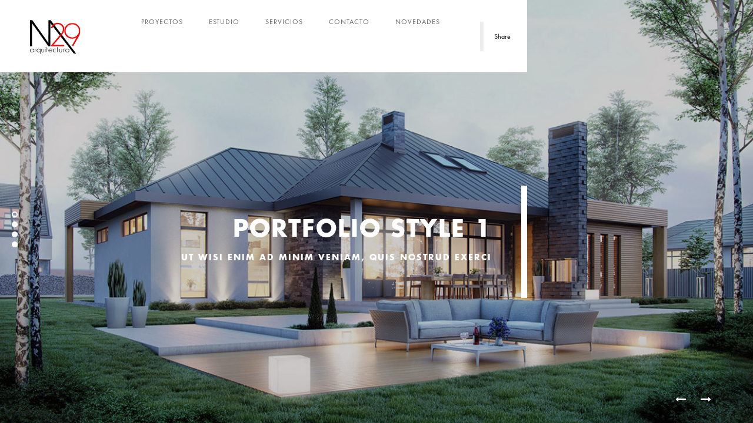

--- FILE ---
content_type: text/html; charset=UTF-8
request_url: https://www.m29.es/home-slider/
body_size: 6632
content:
 <!DOCTYPE HTML>
<html lang="es">
    <head>
        <meta charset="UTF-8"/>
        <link rel="profile" href="http://gmpg.org/xfn/11" />
        <link rel="pingback" href="https://www.m29.es/xmlrpc.php" />
        <meta name="viewport" content="width=device-width, initial-scale=1.0, minimum-scale=1.0, maximum-scale=1.0, user-scalable=no">
        <!-- Favicon -->        
        <link rel="shortcut icon" href="https://www.m29.es/wp-content/uploads/2014/11/cropped-m29_des13FAVICON.png" type="image/x-icon"/>
        
        <title>Home &#8211; Slider &#8211; M29 | Estudio de Arquitectura</title>
                        <script>
                            /* You can add more configuration options to webfontloader by previously defining the WebFontConfig with your options */
                            if ( typeof WebFontConfig === "undefined" ) {
                                WebFontConfig = new Object();
                            }
                            WebFontConfig['google'] = {families: ['PT+Sans:400&amp;subset=latin']};

                            (function() {
                                var wf = document.createElement( 'script' );
                                wf.src = 'https://ajax.googleapis.com/ajax/libs/webfont/1.5.3/webfont.js';
                                wf.type = 'text/javascript';
                                wf.async = 'true';
                                var s = document.getElementsByTagName( 'script' )[0];
                                s.parentNode.insertBefore( wf, s );
                            })();
                        </script>
                    <meta name='robots' content='max-image-preview:large' />
<link rel="alternate" type="application/rss+xml" title="M29 | Estudio de Arquitectura &raquo; Feed" href="https://www.m29.es/feed/" />
<link rel="alternate" type="application/rss+xml" title="M29 | Estudio de Arquitectura &raquo; Feed de los comentarios" href="https://www.m29.es/comments/feed/" />
<link rel="alternate" type="application/rss+xml" title="M29 | Estudio de Arquitectura &raquo; Comentario Home &#8211; Slider del feed" href="https://www.m29.es/home-slider/feed/" />
<script type="text/javascript">
window._wpemojiSettings = {"baseUrl":"https:\/\/s.w.org\/images\/core\/emoji\/14.0.0\/72x72\/","ext":".png","svgUrl":"https:\/\/s.w.org\/images\/core\/emoji\/14.0.0\/svg\/","svgExt":".svg","source":{"concatemoji":"https:\/\/www.m29.es\/wp-includes\/js\/wp-emoji-release.min.js?ver=6.1.9"}};
/*! This file is auto-generated */
!function(e,a,t){var n,r,o,i=a.createElement("canvas"),p=i.getContext&&i.getContext("2d");function s(e,t){var a=String.fromCharCode,e=(p.clearRect(0,0,i.width,i.height),p.fillText(a.apply(this,e),0,0),i.toDataURL());return p.clearRect(0,0,i.width,i.height),p.fillText(a.apply(this,t),0,0),e===i.toDataURL()}function c(e){var t=a.createElement("script");t.src=e,t.defer=t.type="text/javascript",a.getElementsByTagName("head")[0].appendChild(t)}for(o=Array("flag","emoji"),t.supports={everything:!0,everythingExceptFlag:!0},r=0;r<o.length;r++)t.supports[o[r]]=function(e){if(p&&p.fillText)switch(p.textBaseline="top",p.font="600 32px Arial",e){case"flag":return s([127987,65039,8205,9895,65039],[127987,65039,8203,9895,65039])?!1:!s([55356,56826,55356,56819],[55356,56826,8203,55356,56819])&&!s([55356,57332,56128,56423,56128,56418,56128,56421,56128,56430,56128,56423,56128,56447],[55356,57332,8203,56128,56423,8203,56128,56418,8203,56128,56421,8203,56128,56430,8203,56128,56423,8203,56128,56447]);case"emoji":return!s([129777,127995,8205,129778,127999],[129777,127995,8203,129778,127999])}return!1}(o[r]),t.supports.everything=t.supports.everything&&t.supports[o[r]],"flag"!==o[r]&&(t.supports.everythingExceptFlag=t.supports.everythingExceptFlag&&t.supports[o[r]]);t.supports.everythingExceptFlag=t.supports.everythingExceptFlag&&!t.supports.flag,t.DOMReady=!1,t.readyCallback=function(){t.DOMReady=!0},t.supports.everything||(n=function(){t.readyCallback()},a.addEventListener?(a.addEventListener("DOMContentLoaded",n,!1),e.addEventListener("load",n,!1)):(e.attachEvent("onload",n),a.attachEvent("onreadystatechange",function(){"complete"===a.readyState&&t.readyCallback()})),(e=t.source||{}).concatemoji?c(e.concatemoji):e.wpemoji&&e.twemoji&&(c(e.twemoji),c(e.wpemoji)))}(window,document,window._wpemojiSettings);
</script>
<style type="text/css">
img.wp-smiley,
img.emoji {
	display: inline !important;
	border: none !important;
	box-shadow: none !important;
	height: 1em !important;
	width: 1em !important;
	margin: 0 0.07em !important;
	vertical-align: -0.1em !important;
	background: none !important;
	padding: 0 !important;
}
</style>
	<link rel='stylesheet' id='wp-block-library-css' href='https://www.m29.es/wp-includes/css/dist/block-library/style.min.css?ver=6.1.9' type='text/css' media='all' />
<link rel='stylesheet' id='classic-theme-styles-css' href='https://www.m29.es/wp-includes/css/classic-themes.min.css?ver=1' type='text/css' media='all' />
<style id='global-styles-inline-css' type='text/css'>
body{--wp--preset--color--black: #000000;--wp--preset--color--cyan-bluish-gray: #abb8c3;--wp--preset--color--white: #ffffff;--wp--preset--color--pale-pink: #f78da7;--wp--preset--color--vivid-red: #cf2e2e;--wp--preset--color--luminous-vivid-orange: #ff6900;--wp--preset--color--luminous-vivid-amber: #fcb900;--wp--preset--color--light-green-cyan: #7bdcb5;--wp--preset--color--vivid-green-cyan: #00d084;--wp--preset--color--pale-cyan-blue: #8ed1fc;--wp--preset--color--vivid-cyan-blue: #0693e3;--wp--preset--color--vivid-purple: #9b51e0;--wp--preset--gradient--vivid-cyan-blue-to-vivid-purple: linear-gradient(135deg,rgba(6,147,227,1) 0%,rgb(155,81,224) 100%);--wp--preset--gradient--light-green-cyan-to-vivid-green-cyan: linear-gradient(135deg,rgb(122,220,180) 0%,rgb(0,208,130) 100%);--wp--preset--gradient--luminous-vivid-amber-to-luminous-vivid-orange: linear-gradient(135deg,rgba(252,185,0,1) 0%,rgba(255,105,0,1) 100%);--wp--preset--gradient--luminous-vivid-orange-to-vivid-red: linear-gradient(135deg,rgba(255,105,0,1) 0%,rgb(207,46,46) 100%);--wp--preset--gradient--very-light-gray-to-cyan-bluish-gray: linear-gradient(135deg,rgb(238,238,238) 0%,rgb(169,184,195) 100%);--wp--preset--gradient--cool-to-warm-spectrum: linear-gradient(135deg,rgb(74,234,220) 0%,rgb(151,120,209) 20%,rgb(207,42,186) 40%,rgb(238,44,130) 60%,rgb(251,105,98) 80%,rgb(254,248,76) 100%);--wp--preset--gradient--blush-light-purple: linear-gradient(135deg,rgb(255,206,236) 0%,rgb(152,150,240) 100%);--wp--preset--gradient--blush-bordeaux: linear-gradient(135deg,rgb(254,205,165) 0%,rgb(254,45,45) 50%,rgb(107,0,62) 100%);--wp--preset--gradient--luminous-dusk: linear-gradient(135deg,rgb(255,203,112) 0%,rgb(199,81,192) 50%,rgb(65,88,208) 100%);--wp--preset--gradient--pale-ocean: linear-gradient(135deg,rgb(255,245,203) 0%,rgb(182,227,212) 50%,rgb(51,167,181) 100%);--wp--preset--gradient--electric-grass: linear-gradient(135deg,rgb(202,248,128) 0%,rgb(113,206,126) 100%);--wp--preset--gradient--midnight: linear-gradient(135deg,rgb(2,3,129) 0%,rgb(40,116,252) 100%);--wp--preset--duotone--dark-grayscale: url('#wp-duotone-dark-grayscale');--wp--preset--duotone--grayscale: url('#wp-duotone-grayscale');--wp--preset--duotone--purple-yellow: url('#wp-duotone-purple-yellow');--wp--preset--duotone--blue-red: url('#wp-duotone-blue-red');--wp--preset--duotone--midnight: url('#wp-duotone-midnight');--wp--preset--duotone--magenta-yellow: url('#wp-duotone-magenta-yellow');--wp--preset--duotone--purple-green: url('#wp-duotone-purple-green');--wp--preset--duotone--blue-orange: url('#wp-duotone-blue-orange');--wp--preset--font-size--small: 13px;--wp--preset--font-size--medium: 20px;--wp--preset--font-size--large: 36px;--wp--preset--font-size--x-large: 42px;--wp--preset--spacing--20: 0.44rem;--wp--preset--spacing--30: 0.67rem;--wp--preset--spacing--40: 1rem;--wp--preset--spacing--50: 1.5rem;--wp--preset--spacing--60: 2.25rem;--wp--preset--spacing--70: 3.38rem;--wp--preset--spacing--80: 5.06rem;}:where(.is-layout-flex){gap: 0.5em;}body .is-layout-flow > .alignleft{float: left;margin-inline-start: 0;margin-inline-end: 2em;}body .is-layout-flow > .alignright{float: right;margin-inline-start: 2em;margin-inline-end: 0;}body .is-layout-flow > .aligncenter{margin-left: auto !important;margin-right: auto !important;}body .is-layout-constrained > .alignleft{float: left;margin-inline-start: 0;margin-inline-end: 2em;}body .is-layout-constrained > .alignright{float: right;margin-inline-start: 2em;margin-inline-end: 0;}body .is-layout-constrained > .aligncenter{margin-left: auto !important;margin-right: auto !important;}body .is-layout-constrained > :where(:not(.alignleft):not(.alignright):not(.alignfull)){max-width: var(--wp--style--global--content-size);margin-left: auto !important;margin-right: auto !important;}body .is-layout-constrained > .alignwide{max-width: var(--wp--style--global--wide-size);}body .is-layout-flex{display: flex;}body .is-layout-flex{flex-wrap: wrap;align-items: center;}body .is-layout-flex > *{margin: 0;}:where(.wp-block-columns.is-layout-flex){gap: 2em;}.has-black-color{color: var(--wp--preset--color--black) !important;}.has-cyan-bluish-gray-color{color: var(--wp--preset--color--cyan-bluish-gray) !important;}.has-white-color{color: var(--wp--preset--color--white) !important;}.has-pale-pink-color{color: var(--wp--preset--color--pale-pink) !important;}.has-vivid-red-color{color: var(--wp--preset--color--vivid-red) !important;}.has-luminous-vivid-orange-color{color: var(--wp--preset--color--luminous-vivid-orange) !important;}.has-luminous-vivid-amber-color{color: var(--wp--preset--color--luminous-vivid-amber) !important;}.has-light-green-cyan-color{color: var(--wp--preset--color--light-green-cyan) !important;}.has-vivid-green-cyan-color{color: var(--wp--preset--color--vivid-green-cyan) !important;}.has-pale-cyan-blue-color{color: var(--wp--preset--color--pale-cyan-blue) !important;}.has-vivid-cyan-blue-color{color: var(--wp--preset--color--vivid-cyan-blue) !important;}.has-vivid-purple-color{color: var(--wp--preset--color--vivid-purple) !important;}.has-black-background-color{background-color: var(--wp--preset--color--black) !important;}.has-cyan-bluish-gray-background-color{background-color: var(--wp--preset--color--cyan-bluish-gray) !important;}.has-white-background-color{background-color: var(--wp--preset--color--white) !important;}.has-pale-pink-background-color{background-color: var(--wp--preset--color--pale-pink) !important;}.has-vivid-red-background-color{background-color: var(--wp--preset--color--vivid-red) !important;}.has-luminous-vivid-orange-background-color{background-color: var(--wp--preset--color--luminous-vivid-orange) !important;}.has-luminous-vivid-amber-background-color{background-color: var(--wp--preset--color--luminous-vivid-amber) !important;}.has-light-green-cyan-background-color{background-color: var(--wp--preset--color--light-green-cyan) !important;}.has-vivid-green-cyan-background-color{background-color: var(--wp--preset--color--vivid-green-cyan) !important;}.has-pale-cyan-blue-background-color{background-color: var(--wp--preset--color--pale-cyan-blue) !important;}.has-vivid-cyan-blue-background-color{background-color: var(--wp--preset--color--vivid-cyan-blue) !important;}.has-vivid-purple-background-color{background-color: var(--wp--preset--color--vivid-purple) !important;}.has-black-border-color{border-color: var(--wp--preset--color--black) !important;}.has-cyan-bluish-gray-border-color{border-color: var(--wp--preset--color--cyan-bluish-gray) !important;}.has-white-border-color{border-color: var(--wp--preset--color--white) !important;}.has-pale-pink-border-color{border-color: var(--wp--preset--color--pale-pink) !important;}.has-vivid-red-border-color{border-color: var(--wp--preset--color--vivid-red) !important;}.has-luminous-vivid-orange-border-color{border-color: var(--wp--preset--color--luminous-vivid-orange) !important;}.has-luminous-vivid-amber-border-color{border-color: var(--wp--preset--color--luminous-vivid-amber) !important;}.has-light-green-cyan-border-color{border-color: var(--wp--preset--color--light-green-cyan) !important;}.has-vivid-green-cyan-border-color{border-color: var(--wp--preset--color--vivid-green-cyan) !important;}.has-pale-cyan-blue-border-color{border-color: var(--wp--preset--color--pale-cyan-blue) !important;}.has-vivid-cyan-blue-border-color{border-color: var(--wp--preset--color--vivid-cyan-blue) !important;}.has-vivid-purple-border-color{border-color: var(--wp--preset--color--vivid-purple) !important;}.has-vivid-cyan-blue-to-vivid-purple-gradient-background{background: var(--wp--preset--gradient--vivid-cyan-blue-to-vivid-purple) !important;}.has-light-green-cyan-to-vivid-green-cyan-gradient-background{background: var(--wp--preset--gradient--light-green-cyan-to-vivid-green-cyan) !important;}.has-luminous-vivid-amber-to-luminous-vivid-orange-gradient-background{background: var(--wp--preset--gradient--luminous-vivid-amber-to-luminous-vivid-orange) !important;}.has-luminous-vivid-orange-to-vivid-red-gradient-background{background: var(--wp--preset--gradient--luminous-vivid-orange-to-vivid-red) !important;}.has-very-light-gray-to-cyan-bluish-gray-gradient-background{background: var(--wp--preset--gradient--very-light-gray-to-cyan-bluish-gray) !important;}.has-cool-to-warm-spectrum-gradient-background{background: var(--wp--preset--gradient--cool-to-warm-spectrum) !important;}.has-blush-light-purple-gradient-background{background: var(--wp--preset--gradient--blush-light-purple) !important;}.has-blush-bordeaux-gradient-background{background: var(--wp--preset--gradient--blush-bordeaux) !important;}.has-luminous-dusk-gradient-background{background: var(--wp--preset--gradient--luminous-dusk) !important;}.has-pale-ocean-gradient-background{background: var(--wp--preset--gradient--pale-ocean) !important;}.has-electric-grass-gradient-background{background: var(--wp--preset--gradient--electric-grass) !important;}.has-midnight-gradient-background{background: var(--wp--preset--gradient--midnight) !important;}.has-small-font-size{font-size: var(--wp--preset--font-size--small) !important;}.has-medium-font-size{font-size: var(--wp--preset--font-size--medium) !important;}.has-large-font-size{font-size: var(--wp--preset--font-size--large) !important;}.has-x-large-font-size{font-size: var(--wp--preset--font-size--x-large) !important;}
.wp-block-navigation a:where(:not(.wp-element-button)){color: inherit;}
:where(.wp-block-columns.is-layout-flex){gap: 2em;}
.wp-block-pullquote{font-size: 1.5em;line-height: 1.6;}
</style>
<link rel='stylesheet' id='contact-form-7-css' href='https://www.m29.es/wp-content/plugins/contact-form-7/includes/css/styles.css?ver=5.7.2' type='text/css' media='all' />
<link rel='stylesheet' id='reset-css' href='https://www.m29.es/wp-content/themes/domik/css/reset.css?ver=6.1.9' type='text/css' media='all' />
<link rel='stylesheet' id='plugins-css' href='https://www.m29.es/wp-content/themes/domik/css/plugins.css?ver=6.1.9' type='text/css' media='all' />
<link rel='stylesheet' id='theme-style-css' href='https://www.m29.es/wp-content/themes/domik/style.css?ver=2015-5-05' type='text/css' media='all' />
<link rel='stylesheet' id='custom-style-css' href='https://www.m29.es/wp-content/themes/domik/css/custom.css?ver=6.1.9' type='text/css' media='all' />
<style id='custom-style-inline-css' type='text/css'>
.l-line span,.overlay,nav li a:before,nav li a:after,.nav-button span,.section-title h3:before,.services-info:before,.services-info:after,.section-separator,.team-box:before,.team-box:after,.team-box .overlay,.hide-column:before,.hide-column:after,.filter-button ul li,.gallery-filters a:before,.grid-item-holder:before,.fullwidth-slider-holder .customNavigation a:before,.resume-head:before,.show-hidden-info:before,.show-hidden-info:after,.footer-decor:before,.footer-decor:after,.selectMe:before,.inline-facts-holder:before,.ajaxPageSwitchBacklink:before{background-color:#000000}body,.l-line{background-color:transparent}.wrapper-inner,.full-width-wrap:before,.scale-callback:before,.fullheight-carousel-holder,.fullheight-carousel,.fullheight-carousel-holder .customNavigation a,.carousel-link-holder h3 a:before,.carousel-link-holder h3 a:after,.services-info,.team-photo span,.fixed-column,.show-info:before,.fixed-filter,.gallery-item .overlay,.hid-port-info .grid-item,footer:before,.to-top,.back-link{background-color:#ffffff}a{color:#000000}a:focus,a:hover{color:#000000}header,nav li ul{background-color:#ffffff}nav li a,.arthref .icon-container ul li span{color:#666666}nav li a:hover,.arthref .icon-container ul li a:hover span{color:#ff0000}.nav-button span{background-color:#000}@media only screen and (max-width:1036px){.nav-holder{background-color:#ffffff}}
                                    
</style>
<link rel='stylesheet' id='js_composer_front-css' href='https://www.m29.es/wp-content/plugins/js_composer/assets/css/js_composer.min.css?ver=4.8.1' type='text/css' media='all' />
<script type='text/javascript' src='https://www.m29.es/wp-includes/js/jquery/jquery.min.js?ver=3.6.1' id='jquery-core-js'></script>
<script type='text/javascript' src='https://www.m29.es/wp-includes/js/jquery/jquery-migrate.min.js?ver=3.3.2' id='jquery-migrate-js'></script>
<link rel="https://api.w.org/" href="https://www.m29.es/wp-json/" /><link rel="alternate" type="application/json" href="https://www.m29.es/wp-json/wp/v2/pages/525" /><link rel="EditURI" type="application/rsd+xml" title="RSD" href="https://www.m29.es/xmlrpc.php?rsd" />
<link rel="wlwmanifest" type="application/wlwmanifest+xml" href="https://www.m29.es/wp-includes/wlwmanifest.xml" />
<meta name="generator" content="WordPress 6.1.9" />
<link rel="canonical" href="https://www.m29.es/home-slider/" />
<link rel='shortlink' href='https://www.m29.es/?p=525' />
<link rel="alternate" type="application/json+oembed" href="https://www.m29.es/wp-json/oembed/1.0/embed?url=https%3A%2F%2Fwww.m29.es%2Fhome-slider%2F" />
<link rel="alternate" type="text/xml+oembed" href="https://www.m29.es/wp-json/oembed/1.0/embed?url=https%3A%2F%2Fwww.m29.es%2Fhome-slider%2F&#038;format=xml" />
<!-- HTML5 shim and Respond.js for IE8 support of HTML5 elements and media queries -->
    <!-- WARNING: Respond.js doesn't work if you view the page via file:// -->
    <!--[if lt IE 9]>
      <script src="https://oss.maxcdn.com/html5shiv/3.7.2/html5shiv.min.js"></script>
      <script src="https://oss.maxcdn.com/respond/1.4.2/respond.min.js"></script>
    <![endif]--><style type="text/css">.recentcomments a{display:inline !important;padding:0 !important;margin:0 !important;}</style><meta name="generator" content="Powered by Visual Composer - drag and drop page builder for WordPress."/>
<!--[if lte IE 9]><link rel="stylesheet" type="text/css" href="https://www.m29.es/wp-content/plugins/js_composer/assets/css/vc_lte_ie9.min.css" media="screen"><![endif]--><!--[if IE  8]><link rel="stylesheet" type="text/css" href="https://www.m29.es/wp-content/plugins/js_composer/assets/css/vc-ie8.min.css" media="screen"><![endif]--><link rel="icon" href="https://www.m29.es/wp-content/uploads/2014/11/cropped-m29_des13FAVICON-32x32.png" sizes="32x32" />
<link rel="icon" href="https://www.m29.es/wp-content/uploads/2014/11/cropped-m29_des13FAVICON-192x192.png" sizes="192x192" />
<link rel="apple-touch-icon" href="https://www.m29.es/wp-content/uploads/2014/11/cropped-m29_des13FAVICON-180x180.png" />
<meta name="msapplication-TileImage" content="https://www.m29.es/wp-content/uploads/2014/11/cropped-m29_des13FAVICON-270x270.png" />
<style type="text/css" title="dynamic-css" class="options-output">body{opacity: 1;visibility: visible;-webkit-transition: opacity 0.24s ease-in-out;-moz-transition: opacity 0.24s ease-in-out;transition: opacity 0.24s ease-in-out;}.wf-loading body,{opacity: 0;}.ie.wf-loading body,{visibility: hidden;}a{opacity: 1;visibility: visible;-webkit-transition: opacity 0.24s ease-in-out;-moz-transition: opacity 0.24s ease-in-out;transition: opacity 0.24s ease-in-out;}.wf-loading a,{opacity: 0;}.ie.wf-loading a,{visibility: hidden;}a:hover{opacity: 1;visibility: visible;-webkit-transition: opacity 0.24s ease-in-out;-moz-transition: opacity 0.24s ease-in-out;transition: opacity 0.24s ease-in-out;}.wf-loading a:hover,{opacity: 0;}.ie.wf-loading a:hover,{visibility: hidden;}p{font-family:"PT Sans";text-align:justify;line-height:16px;font-weight:400;font-style:normal;font-size:16px;opacity: 1;visibility: visible;-webkit-transition: opacity 0.24s ease-in-out;-moz-transition: opacity 0.24s ease-in-out;transition: opacity 0.24s ease-in-out;}.wf-loading p,{opacity: 0;}.ie.wf-loading p,{visibility: hidden;}h1, h2, h3, h4, h5, h6{opacity: 1;visibility: visible;-webkit-transition: opacity 0.24s ease-in-out;-moz-transition: opacity 0.24s ease-in-out;transition: opacity 0.24s ease-in-out;}.wf-loading h1, h2, h3, h4, h5, h6,{opacity: 0;}.ie.wf-loading h1, h2, h3, h4, h5, h6,{visibility: hidden;}body,.btn,#contact-form input[type="text"],#contact-form input[type="email"] , #contact-form textarea , #comment-form input[type="text"]  , #comment-form textarea,#submit{opacity: 1;visibility: visible;-webkit-transition: opacity 0.24s ease-in-out;-moz-transition: opacity 0.24s ease-in-out;transition: opacity 0.24s ease-in-out;}.wf-loading body,.btn,#contact-form input[type="text"],#contact-form input[type="email"] , #contact-form textarea , #comment-form input[type="text"]  , #comment-form textarea,#submit,{opacity: 0;}.ie.wf-loading body,.btn,#contact-form input[type="text"],#contact-form input[type="email"] , #contact-form textarea , #comment-form input[type="text"]  , #comment-form textarea,#submit,{visibility: hidden;}.content-nav li a span,.slide-title h3,.slide-title h4,.page-title h2,.page-title p,.page-title h3,.section-title h3,.project-details ul.descr li span,.show-info,.filter-text,.grid-item h3,.resume-head h3,.resume-box h5,footer p,.arthref .icon-container ul li span,.num, .sinnle-post h2,.blog-title   li,.blog-sidebar h3.head,.blog-text h3  , .comment-form-holder h3 , .comments-holder h3 , .project-details h3,.back-link h2{opacity: 1;visibility: visible;-webkit-transition: opacity 0.24s ease-in-out;-moz-transition: opacity 0.24s ease-in-out;transition: opacity 0.24s ease-in-out;}.wf-loading .content-nav li a span,.slide-title h3,.slide-title h4,.page-title h2,.page-title p,.page-title h3,.section-title h3,.project-details ul.descr li span,.show-info,.filter-text,.grid-item h3,.resume-head h3,.resume-box h5,footer p,.arthref .icon-container ul li span,.num, .sinnle-post h2,.blog-title   li,.blog-sidebar h3.head,.blog-text h3  , .comment-form-holder h3 , .comments-holder h3 , .project-details h3,.back-link h2,{opacity: 0;}.ie.wf-loading .content-nav li a span,.slide-title h3,.slide-title h4,.page-title h2,.page-title p,.page-title h3,.section-title h3,.project-details ul.descr li span,.show-info,.filter-text,.grid-item h3,.resume-head h3,.resume-box h5,footer p,.arthref .icon-container ul li span,.num, .sinnle-post h2,.blog-title   li,.blog-sidebar h3.head,.blog-text h3  , .comment-form-holder h3 , .comments-holder h3 , .project-details h3,.back-link h2,{visibility: hidden;}blockquote p,.comment-meta, .comment-meta a{opacity: 1;visibility: visible;-webkit-transition: opacity 0.24s ease-in-out;-moz-transition: opacity 0.24s ease-in-out;transition: opacity 0.24s ease-in-out;}.wf-loading blockquote p,.comment-meta, .comment-meta a,{opacity: 0;}.ie.wf-loading blockquote p,.comment-meta, .comment-meta a,{visibility: hidden;}nav li a{line-height:14px;font-size:12px;opacity: 1;visibility: visible;-webkit-transition: opacity 0.24s ease-in-out;-moz-transition: opacity 0.24s ease-in-out;transition: opacity 0.24s ease-in-out;}.wf-loading nav li a,{opacity: 0;}.ie.wf-loading nav li a,{visibility: hidden;}</style><style type="text/css" data-type="vc_shortcodes-custom-css">.vc_custom_1448424139671{padding-right: 0px !important;padding-left: 0px !important;}</style><noscript><style type="text/css"> .wpb_animate_when_almost_visible { opacity: 1; }</style></noscript>        
    </head>
    <body class="page-template page-template-homepage page-template-homepage-php page page-id-525 wpb-js-composer js-comp-ver-4.8.1 vc_responsive">
          
        <div class="loader"><i class="fa fa-refresh fa-spin"></i></div>
         

        <div id="main">
            
            <!--=============== header ===============-->   
            <header>
                <div class="header-inner">
                    <div class="logo-holder">
                        <a class="ajax" href="https://www.m29.es/">
                                                        <img src="https://www.m29.es/wp-content/uploads/2016/01/logo-web.png"  width="112" height="83" class="domik-logo" alt="M29 | Estudio de Arquitectura" />
                                                                                                            </a>
                    </div>
                    <div class="nav-button-holder">
                        <div class="nav-button vis-m"><span></span><span></span><span></span></div>
                    </div>
                    <div class="nav-holder">
                        <nav>
                        <ul id="menu-superior" class="domik_main-nav"><li id="menu-item-288" class="menu-item menu-item-type-post_type menu-item-object-page menu-item-home menu-item-288"><a href="https://www.m29.es/">PROYECTOS</a></li>
<li id="menu-item-270" class="menu-item menu-item-type-post_type menu-item-object-page menu-item-has-children menu-item-270"><a href="https://www.m29.es/equipo/">ESTUDIO</a>
<ul class="sub-menu">
	<li id="menu-item-271" class="menu-item menu-item-type-post_type menu-item-object-page menu-item-271"><a href="https://www.m29.es/estudio/">EQUIPO</a></li>
</ul>
</li>
<li id="menu-item-269" class="menu-item menu-item-type-post_type menu-item-object-page menu-item-has-children menu-item-269"><a href="https://www.m29.es/servicios/">SERVICIOS</a>
<ul class="sub-menu">
	<li id="menu-item-275" class="menu-item menu-item-type-post_type menu-item-object-page menu-item-275"><a href="https://www.m29.es/industrials-y-pymes/">INDUSTRIALES Y PYMES</a></li>
	<li id="menu-item-276" class="menu-item menu-item-type-post_type menu-item-object-page menu-item-276"><a href="https://www.m29.es/administraciones-de-fincas/">ADMINISTRACIONES DE FINCAS</a></li>
	<li id="menu-item-277" class="menu-item menu-item-type-post_type menu-item-object-page menu-item-277"><a href="https://www.m29.es/abogados-y-serv-juridicos/">ABOGADOS Y SERV. JURÍDICOS</a></li>
	<li id="menu-item-274" class="menu-item menu-item-type-post_type menu-item-object-page menu-item-274"><a href="https://www.m29.es/com-vecinos-y-particulares/">COM. VECINOS Y PARTICULARES</a></li>
</ul>
</li>
<li id="menu-item-272" class="menu-item menu-item-type-post_type menu-item-object-page menu-item-272"><a href="https://www.m29.es/contacto/">CONTACTO</a></li>
<li id="menu-item-273" class="menu-item menu-item-type-post_type menu-item-object-page menu-item-273"><a href="https://www.m29.es/novedades/">NOVEDADES</a></li>
</ul>                        </nav>
                    </div>
                                </div>
                                                <div class="share-container  isShare"></div>
                    <a class="selectMe shareSelector transition">Share</a> 
                                <!-- <div class="share-container isShare"></div> -->
                    
                             
            </header>

            <div id="wrapper">
                <div class="content-holder elem scale-bg2 transition3" >

                    <style>.vc_custom_1448424139671{padding-right: 0px !important;padding-left: 0px !important;}</style><div class="content full-height">


	        <div   class='no-vc-margin home-full-height'>    
            <!-- <div class="row wpb_row"> -->
                <div class="wpb_column vc_column_container vc_col-sm-12 vc_custom_1448424139671"><div class="wpb_wrapper"><div class="swiper-container " id="horizontal-slider" 
 data-mws="1200"  data-mwd="horizontal"  
	 data-mwc="1" 
>
    <div class="swiper-wrapper">
        <div class="swiper-slide ">
    <div class="bg" style="background-image:url(https://www.m29.es/wp-content/uploads/2015/05/17.jpg);"></div>
    <div class="overlay" style="opacity:0.2;"></div>
    <div class="slide-title-holder">
        <div class="slide-title">
    <h3 class="transition">  
        <a class="ajax transition2" href="http://demowp.cththemes.net/domikv2/portfolio/sodio-sem-lobortis/">
            Portfolio Style 1
        </a>
    </h3>
    <h4>Ut wisi enim ad minim veniam, quis nostrud exerci</h4>
</div>    </div>
</div><div class="swiper-slide ">
    <div class="bg" style="background-image:url(https://www.m29.es/wp-content/uploads/2015/05/241.jpg);"></div>
    <div class="overlay" style="opacity:0.2;"></div>
    <div class="slide-title-holder">
        <div class="slide-title">
    <h3 class="transition">  
        <a class="ajax transition2" href="http://demowp.cththemes.net/domikv2/portfolio/maecenas-lacinia/">Portfolio Style 2</a>
    </h3>
    <h4>Ut wisi enim ad minim veniam, quis nostrud exerci</h4>
</div>    </div>
</div><div class="swiper-slide ">
    <div class="bg" style="background-image:url(https://www.m29.es/wp-content/uploads/2015/05/181.jpg);"></div>
    <div class="overlay" style="opacity:0.2;"></div>
    <div class="slide-title-holder">
        <div class="slide-title">
    <h3 class="transition">  
        <a class="ajax transition2" href="http://demowp.cththemes.net/domikv2/portfolio/luctus-et-ultrices/">Portfolio Style 3</a>
    </h3>
    <h4>Ut wisi enim ad minim veniam, quis nostrud exerci</h4>
</div>    </div>
</div><div class="swiper-slide ">
    <div class="bg" style="background-image:url(https://www.m29.es/wp-content/uploads/2015/05/221.jpg);"></div>
    <div class="overlay" style="opacity:0.2;"></div>
    <div class="slide-title-holder">
        <div class="slide-title">
    <h3 class="transition">  
        <a class="ajax transition2" href="http://demowp.cththemes.net/domikv2/portfolio/phasellus-scelerisque-2/">Portfolio Style 4</a>
    </h3>
    <h4>Ut wisi enim ad minim veniam, quis nostrud exerci</h4>
</div>    </div>
</div>
	</div>
    <div class="swiper-nav-holder hor">
        <a class="swiper-nav arrow-left transition" href="#"><i class="fa fa-long-arrow-left"></i></a>
        <a class="swiper-nav  arrow-right transition" href="#"><i class="fa fa-long-arrow-right"></i></a>
    </div>
</div>
<div class="pagination"></div></div></div>            <!-- </div> -->
    </div> 
    <div class="clearfix"></div>


	
</div>
<!-- end site wrapper -->
	
 					

                </div><!-- end .content-holder.elem.scale-bg2.transition3 -->
            </div><!-- end #wrapper -->

		</div> <!-- End #main -->
	    <script type='text/javascript' src='https://www.m29.es/wp-content/plugins/contact-form-7/includes/swv/js/index.js?ver=5.7.2' id='swv-js'></script>
<script type='text/javascript' id='contact-form-7-js-extra'>
/* <![CDATA[ */
var wpcf7 = {"api":{"root":"https:\/\/www.m29.es\/wp-json\/","namespace":"contact-form-7\/v1"}};
/* ]]> */
</script>
<script type='text/javascript' src='https://www.m29.es/wp-content/plugins/contact-form-7/includes/js/index.js?ver=5.7.2' id='contact-form-7-js'></script>
<script type='text/javascript' src='https://www.m29.es/wp-includes/js/comment-reply.min.js?ver=6.1.9' id='comment-reply-js'></script>
<script type='text/javascript' src='https://www.m29.es/wp-content/themes/domik/js/plugins.js?ver=6.1.9' id='domik-plugins-js'></script>
<script type='text/javascript' src='https://www.m29.es/wp-content/themes/domik/js/core.js?ver=6.1.9' id='domik-core-js'></script>
<script type='text/javascript' id='domik-scripts-js-extra'>
/* <![CDATA[ */
var domik_obj = {"social":"facebook,twitter,google,pinterest","rtl":"","disable_ajax":"1"};
/* ]]> */
</script>
<script type='text/javascript' src='https://www.m29.es/wp-content/themes/domik/js/scripts.js?ver=6.1.9' id='domik-scripts-js'></script>
<script type='text/javascript' src='https://www.google.com/recaptcha/api.js?render=6LdMlbcjAAAAAMZ_qmF2G1tD-8BjJPanG7To5mha&#038;ver=3.0' id='google-recaptcha-js'></script>
<script type='text/javascript' src='https://www.m29.es/wp-includes/js/dist/vendor/regenerator-runtime.min.js?ver=0.13.9' id='regenerator-runtime-js'></script>
<script type='text/javascript' src='https://www.m29.es/wp-includes/js/dist/vendor/wp-polyfill.min.js?ver=3.15.0' id='wp-polyfill-js'></script>
<script type='text/javascript' id='wpcf7-recaptcha-js-extra'>
/* <![CDATA[ */
var wpcf7_recaptcha = {"sitekey":"6LdMlbcjAAAAAMZ_qmF2G1tD-8BjJPanG7To5mha","actions":{"homepage":"homepage","contactform":"contactform"}};
/* ]]> */
</script>
<script type='text/javascript' src='https://www.m29.es/wp-content/plugins/contact-form-7/modules/recaptcha/index.js?ver=5.7.2' id='wpcf7-recaptcha-js'></script>
<script type='text/javascript' src='https://www.m29.es/wp-content/plugins/js_composer/assets/js/js_composer_front.js?ver=4.8.1' id='wpb_composer_front_js-js'></script>
	</body>
</html>

--- FILE ---
content_type: text/html; charset=utf-8
request_url: https://www.google.com/recaptcha/api2/anchor?ar=1&k=6LdMlbcjAAAAAMZ_qmF2G1tD-8BjJPanG7To5mha&co=aHR0cHM6Ly93d3cubTI5LmVzOjQ0Mw..&hl=en&v=N67nZn4AqZkNcbeMu4prBgzg&size=invisible&anchor-ms=20000&execute-ms=30000&cb=jjk9ufwcfu7w
body_size: 48829
content:
<!DOCTYPE HTML><html dir="ltr" lang="en"><head><meta http-equiv="Content-Type" content="text/html; charset=UTF-8">
<meta http-equiv="X-UA-Compatible" content="IE=edge">
<title>reCAPTCHA</title>
<style type="text/css">
/* cyrillic-ext */
@font-face {
  font-family: 'Roboto';
  font-style: normal;
  font-weight: 400;
  font-stretch: 100%;
  src: url(//fonts.gstatic.com/s/roboto/v48/KFO7CnqEu92Fr1ME7kSn66aGLdTylUAMa3GUBHMdazTgWw.woff2) format('woff2');
  unicode-range: U+0460-052F, U+1C80-1C8A, U+20B4, U+2DE0-2DFF, U+A640-A69F, U+FE2E-FE2F;
}
/* cyrillic */
@font-face {
  font-family: 'Roboto';
  font-style: normal;
  font-weight: 400;
  font-stretch: 100%;
  src: url(//fonts.gstatic.com/s/roboto/v48/KFO7CnqEu92Fr1ME7kSn66aGLdTylUAMa3iUBHMdazTgWw.woff2) format('woff2');
  unicode-range: U+0301, U+0400-045F, U+0490-0491, U+04B0-04B1, U+2116;
}
/* greek-ext */
@font-face {
  font-family: 'Roboto';
  font-style: normal;
  font-weight: 400;
  font-stretch: 100%;
  src: url(//fonts.gstatic.com/s/roboto/v48/KFO7CnqEu92Fr1ME7kSn66aGLdTylUAMa3CUBHMdazTgWw.woff2) format('woff2');
  unicode-range: U+1F00-1FFF;
}
/* greek */
@font-face {
  font-family: 'Roboto';
  font-style: normal;
  font-weight: 400;
  font-stretch: 100%;
  src: url(//fonts.gstatic.com/s/roboto/v48/KFO7CnqEu92Fr1ME7kSn66aGLdTylUAMa3-UBHMdazTgWw.woff2) format('woff2');
  unicode-range: U+0370-0377, U+037A-037F, U+0384-038A, U+038C, U+038E-03A1, U+03A3-03FF;
}
/* math */
@font-face {
  font-family: 'Roboto';
  font-style: normal;
  font-weight: 400;
  font-stretch: 100%;
  src: url(//fonts.gstatic.com/s/roboto/v48/KFO7CnqEu92Fr1ME7kSn66aGLdTylUAMawCUBHMdazTgWw.woff2) format('woff2');
  unicode-range: U+0302-0303, U+0305, U+0307-0308, U+0310, U+0312, U+0315, U+031A, U+0326-0327, U+032C, U+032F-0330, U+0332-0333, U+0338, U+033A, U+0346, U+034D, U+0391-03A1, U+03A3-03A9, U+03B1-03C9, U+03D1, U+03D5-03D6, U+03F0-03F1, U+03F4-03F5, U+2016-2017, U+2034-2038, U+203C, U+2040, U+2043, U+2047, U+2050, U+2057, U+205F, U+2070-2071, U+2074-208E, U+2090-209C, U+20D0-20DC, U+20E1, U+20E5-20EF, U+2100-2112, U+2114-2115, U+2117-2121, U+2123-214F, U+2190, U+2192, U+2194-21AE, U+21B0-21E5, U+21F1-21F2, U+21F4-2211, U+2213-2214, U+2216-22FF, U+2308-230B, U+2310, U+2319, U+231C-2321, U+2336-237A, U+237C, U+2395, U+239B-23B7, U+23D0, U+23DC-23E1, U+2474-2475, U+25AF, U+25B3, U+25B7, U+25BD, U+25C1, U+25CA, U+25CC, U+25FB, U+266D-266F, U+27C0-27FF, U+2900-2AFF, U+2B0E-2B11, U+2B30-2B4C, U+2BFE, U+3030, U+FF5B, U+FF5D, U+1D400-1D7FF, U+1EE00-1EEFF;
}
/* symbols */
@font-face {
  font-family: 'Roboto';
  font-style: normal;
  font-weight: 400;
  font-stretch: 100%;
  src: url(//fonts.gstatic.com/s/roboto/v48/KFO7CnqEu92Fr1ME7kSn66aGLdTylUAMaxKUBHMdazTgWw.woff2) format('woff2');
  unicode-range: U+0001-000C, U+000E-001F, U+007F-009F, U+20DD-20E0, U+20E2-20E4, U+2150-218F, U+2190, U+2192, U+2194-2199, U+21AF, U+21E6-21F0, U+21F3, U+2218-2219, U+2299, U+22C4-22C6, U+2300-243F, U+2440-244A, U+2460-24FF, U+25A0-27BF, U+2800-28FF, U+2921-2922, U+2981, U+29BF, U+29EB, U+2B00-2BFF, U+4DC0-4DFF, U+FFF9-FFFB, U+10140-1018E, U+10190-1019C, U+101A0, U+101D0-101FD, U+102E0-102FB, U+10E60-10E7E, U+1D2C0-1D2D3, U+1D2E0-1D37F, U+1F000-1F0FF, U+1F100-1F1AD, U+1F1E6-1F1FF, U+1F30D-1F30F, U+1F315, U+1F31C, U+1F31E, U+1F320-1F32C, U+1F336, U+1F378, U+1F37D, U+1F382, U+1F393-1F39F, U+1F3A7-1F3A8, U+1F3AC-1F3AF, U+1F3C2, U+1F3C4-1F3C6, U+1F3CA-1F3CE, U+1F3D4-1F3E0, U+1F3ED, U+1F3F1-1F3F3, U+1F3F5-1F3F7, U+1F408, U+1F415, U+1F41F, U+1F426, U+1F43F, U+1F441-1F442, U+1F444, U+1F446-1F449, U+1F44C-1F44E, U+1F453, U+1F46A, U+1F47D, U+1F4A3, U+1F4B0, U+1F4B3, U+1F4B9, U+1F4BB, U+1F4BF, U+1F4C8-1F4CB, U+1F4D6, U+1F4DA, U+1F4DF, U+1F4E3-1F4E6, U+1F4EA-1F4ED, U+1F4F7, U+1F4F9-1F4FB, U+1F4FD-1F4FE, U+1F503, U+1F507-1F50B, U+1F50D, U+1F512-1F513, U+1F53E-1F54A, U+1F54F-1F5FA, U+1F610, U+1F650-1F67F, U+1F687, U+1F68D, U+1F691, U+1F694, U+1F698, U+1F6AD, U+1F6B2, U+1F6B9-1F6BA, U+1F6BC, U+1F6C6-1F6CF, U+1F6D3-1F6D7, U+1F6E0-1F6EA, U+1F6F0-1F6F3, U+1F6F7-1F6FC, U+1F700-1F7FF, U+1F800-1F80B, U+1F810-1F847, U+1F850-1F859, U+1F860-1F887, U+1F890-1F8AD, U+1F8B0-1F8BB, U+1F8C0-1F8C1, U+1F900-1F90B, U+1F93B, U+1F946, U+1F984, U+1F996, U+1F9E9, U+1FA00-1FA6F, U+1FA70-1FA7C, U+1FA80-1FA89, U+1FA8F-1FAC6, U+1FACE-1FADC, U+1FADF-1FAE9, U+1FAF0-1FAF8, U+1FB00-1FBFF;
}
/* vietnamese */
@font-face {
  font-family: 'Roboto';
  font-style: normal;
  font-weight: 400;
  font-stretch: 100%;
  src: url(//fonts.gstatic.com/s/roboto/v48/KFO7CnqEu92Fr1ME7kSn66aGLdTylUAMa3OUBHMdazTgWw.woff2) format('woff2');
  unicode-range: U+0102-0103, U+0110-0111, U+0128-0129, U+0168-0169, U+01A0-01A1, U+01AF-01B0, U+0300-0301, U+0303-0304, U+0308-0309, U+0323, U+0329, U+1EA0-1EF9, U+20AB;
}
/* latin-ext */
@font-face {
  font-family: 'Roboto';
  font-style: normal;
  font-weight: 400;
  font-stretch: 100%;
  src: url(//fonts.gstatic.com/s/roboto/v48/KFO7CnqEu92Fr1ME7kSn66aGLdTylUAMa3KUBHMdazTgWw.woff2) format('woff2');
  unicode-range: U+0100-02BA, U+02BD-02C5, U+02C7-02CC, U+02CE-02D7, U+02DD-02FF, U+0304, U+0308, U+0329, U+1D00-1DBF, U+1E00-1E9F, U+1EF2-1EFF, U+2020, U+20A0-20AB, U+20AD-20C0, U+2113, U+2C60-2C7F, U+A720-A7FF;
}
/* latin */
@font-face {
  font-family: 'Roboto';
  font-style: normal;
  font-weight: 400;
  font-stretch: 100%;
  src: url(//fonts.gstatic.com/s/roboto/v48/KFO7CnqEu92Fr1ME7kSn66aGLdTylUAMa3yUBHMdazQ.woff2) format('woff2');
  unicode-range: U+0000-00FF, U+0131, U+0152-0153, U+02BB-02BC, U+02C6, U+02DA, U+02DC, U+0304, U+0308, U+0329, U+2000-206F, U+20AC, U+2122, U+2191, U+2193, U+2212, U+2215, U+FEFF, U+FFFD;
}
/* cyrillic-ext */
@font-face {
  font-family: 'Roboto';
  font-style: normal;
  font-weight: 500;
  font-stretch: 100%;
  src: url(//fonts.gstatic.com/s/roboto/v48/KFO7CnqEu92Fr1ME7kSn66aGLdTylUAMa3GUBHMdazTgWw.woff2) format('woff2');
  unicode-range: U+0460-052F, U+1C80-1C8A, U+20B4, U+2DE0-2DFF, U+A640-A69F, U+FE2E-FE2F;
}
/* cyrillic */
@font-face {
  font-family: 'Roboto';
  font-style: normal;
  font-weight: 500;
  font-stretch: 100%;
  src: url(//fonts.gstatic.com/s/roboto/v48/KFO7CnqEu92Fr1ME7kSn66aGLdTylUAMa3iUBHMdazTgWw.woff2) format('woff2');
  unicode-range: U+0301, U+0400-045F, U+0490-0491, U+04B0-04B1, U+2116;
}
/* greek-ext */
@font-face {
  font-family: 'Roboto';
  font-style: normal;
  font-weight: 500;
  font-stretch: 100%;
  src: url(//fonts.gstatic.com/s/roboto/v48/KFO7CnqEu92Fr1ME7kSn66aGLdTylUAMa3CUBHMdazTgWw.woff2) format('woff2');
  unicode-range: U+1F00-1FFF;
}
/* greek */
@font-face {
  font-family: 'Roboto';
  font-style: normal;
  font-weight: 500;
  font-stretch: 100%;
  src: url(//fonts.gstatic.com/s/roboto/v48/KFO7CnqEu92Fr1ME7kSn66aGLdTylUAMa3-UBHMdazTgWw.woff2) format('woff2');
  unicode-range: U+0370-0377, U+037A-037F, U+0384-038A, U+038C, U+038E-03A1, U+03A3-03FF;
}
/* math */
@font-face {
  font-family: 'Roboto';
  font-style: normal;
  font-weight: 500;
  font-stretch: 100%;
  src: url(//fonts.gstatic.com/s/roboto/v48/KFO7CnqEu92Fr1ME7kSn66aGLdTylUAMawCUBHMdazTgWw.woff2) format('woff2');
  unicode-range: U+0302-0303, U+0305, U+0307-0308, U+0310, U+0312, U+0315, U+031A, U+0326-0327, U+032C, U+032F-0330, U+0332-0333, U+0338, U+033A, U+0346, U+034D, U+0391-03A1, U+03A3-03A9, U+03B1-03C9, U+03D1, U+03D5-03D6, U+03F0-03F1, U+03F4-03F5, U+2016-2017, U+2034-2038, U+203C, U+2040, U+2043, U+2047, U+2050, U+2057, U+205F, U+2070-2071, U+2074-208E, U+2090-209C, U+20D0-20DC, U+20E1, U+20E5-20EF, U+2100-2112, U+2114-2115, U+2117-2121, U+2123-214F, U+2190, U+2192, U+2194-21AE, U+21B0-21E5, U+21F1-21F2, U+21F4-2211, U+2213-2214, U+2216-22FF, U+2308-230B, U+2310, U+2319, U+231C-2321, U+2336-237A, U+237C, U+2395, U+239B-23B7, U+23D0, U+23DC-23E1, U+2474-2475, U+25AF, U+25B3, U+25B7, U+25BD, U+25C1, U+25CA, U+25CC, U+25FB, U+266D-266F, U+27C0-27FF, U+2900-2AFF, U+2B0E-2B11, U+2B30-2B4C, U+2BFE, U+3030, U+FF5B, U+FF5D, U+1D400-1D7FF, U+1EE00-1EEFF;
}
/* symbols */
@font-face {
  font-family: 'Roboto';
  font-style: normal;
  font-weight: 500;
  font-stretch: 100%;
  src: url(//fonts.gstatic.com/s/roboto/v48/KFO7CnqEu92Fr1ME7kSn66aGLdTylUAMaxKUBHMdazTgWw.woff2) format('woff2');
  unicode-range: U+0001-000C, U+000E-001F, U+007F-009F, U+20DD-20E0, U+20E2-20E4, U+2150-218F, U+2190, U+2192, U+2194-2199, U+21AF, U+21E6-21F0, U+21F3, U+2218-2219, U+2299, U+22C4-22C6, U+2300-243F, U+2440-244A, U+2460-24FF, U+25A0-27BF, U+2800-28FF, U+2921-2922, U+2981, U+29BF, U+29EB, U+2B00-2BFF, U+4DC0-4DFF, U+FFF9-FFFB, U+10140-1018E, U+10190-1019C, U+101A0, U+101D0-101FD, U+102E0-102FB, U+10E60-10E7E, U+1D2C0-1D2D3, U+1D2E0-1D37F, U+1F000-1F0FF, U+1F100-1F1AD, U+1F1E6-1F1FF, U+1F30D-1F30F, U+1F315, U+1F31C, U+1F31E, U+1F320-1F32C, U+1F336, U+1F378, U+1F37D, U+1F382, U+1F393-1F39F, U+1F3A7-1F3A8, U+1F3AC-1F3AF, U+1F3C2, U+1F3C4-1F3C6, U+1F3CA-1F3CE, U+1F3D4-1F3E0, U+1F3ED, U+1F3F1-1F3F3, U+1F3F5-1F3F7, U+1F408, U+1F415, U+1F41F, U+1F426, U+1F43F, U+1F441-1F442, U+1F444, U+1F446-1F449, U+1F44C-1F44E, U+1F453, U+1F46A, U+1F47D, U+1F4A3, U+1F4B0, U+1F4B3, U+1F4B9, U+1F4BB, U+1F4BF, U+1F4C8-1F4CB, U+1F4D6, U+1F4DA, U+1F4DF, U+1F4E3-1F4E6, U+1F4EA-1F4ED, U+1F4F7, U+1F4F9-1F4FB, U+1F4FD-1F4FE, U+1F503, U+1F507-1F50B, U+1F50D, U+1F512-1F513, U+1F53E-1F54A, U+1F54F-1F5FA, U+1F610, U+1F650-1F67F, U+1F687, U+1F68D, U+1F691, U+1F694, U+1F698, U+1F6AD, U+1F6B2, U+1F6B9-1F6BA, U+1F6BC, U+1F6C6-1F6CF, U+1F6D3-1F6D7, U+1F6E0-1F6EA, U+1F6F0-1F6F3, U+1F6F7-1F6FC, U+1F700-1F7FF, U+1F800-1F80B, U+1F810-1F847, U+1F850-1F859, U+1F860-1F887, U+1F890-1F8AD, U+1F8B0-1F8BB, U+1F8C0-1F8C1, U+1F900-1F90B, U+1F93B, U+1F946, U+1F984, U+1F996, U+1F9E9, U+1FA00-1FA6F, U+1FA70-1FA7C, U+1FA80-1FA89, U+1FA8F-1FAC6, U+1FACE-1FADC, U+1FADF-1FAE9, U+1FAF0-1FAF8, U+1FB00-1FBFF;
}
/* vietnamese */
@font-face {
  font-family: 'Roboto';
  font-style: normal;
  font-weight: 500;
  font-stretch: 100%;
  src: url(//fonts.gstatic.com/s/roboto/v48/KFO7CnqEu92Fr1ME7kSn66aGLdTylUAMa3OUBHMdazTgWw.woff2) format('woff2');
  unicode-range: U+0102-0103, U+0110-0111, U+0128-0129, U+0168-0169, U+01A0-01A1, U+01AF-01B0, U+0300-0301, U+0303-0304, U+0308-0309, U+0323, U+0329, U+1EA0-1EF9, U+20AB;
}
/* latin-ext */
@font-face {
  font-family: 'Roboto';
  font-style: normal;
  font-weight: 500;
  font-stretch: 100%;
  src: url(//fonts.gstatic.com/s/roboto/v48/KFO7CnqEu92Fr1ME7kSn66aGLdTylUAMa3KUBHMdazTgWw.woff2) format('woff2');
  unicode-range: U+0100-02BA, U+02BD-02C5, U+02C7-02CC, U+02CE-02D7, U+02DD-02FF, U+0304, U+0308, U+0329, U+1D00-1DBF, U+1E00-1E9F, U+1EF2-1EFF, U+2020, U+20A0-20AB, U+20AD-20C0, U+2113, U+2C60-2C7F, U+A720-A7FF;
}
/* latin */
@font-face {
  font-family: 'Roboto';
  font-style: normal;
  font-weight: 500;
  font-stretch: 100%;
  src: url(//fonts.gstatic.com/s/roboto/v48/KFO7CnqEu92Fr1ME7kSn66aGLdTylUAMa3yUBHMdazQ.woff2) format('woff2');
  unicode-range: U+0000-00FF, U+0131, U+0152-0153, U+02BB-02BC, U+02C6, U+02DA, U+02DC, U+0304, U+0308, U+0329, U+2000-206F, U+20AC, U+2122, U+2191, U+2193, U+2212, U+2215, U+FEFF, U+FFFD;
}
/* cyrillic-ext */
@font-face {
  font-family: 'Roboto';
  font-style: normal;
  font-weight: 900;
  font-stretch: 100%;
  src: url(//fonts.gstatic.com/s/roboto/v48/KFO7CnqEu92Fr1ME7kSn66aGLdTylUAMa3GUBHMdazTgWw.woff2) format('woff2');
  unicode-range: U+0460-052F, U+1C80-1C8A, U+20B4, U+2DE0-2DFF, U+A640-A69F, U+FE2E-FE2F;
}
/* cyrillic */
@font-face {
  font-family: 'Roboto';
  font-style: normal;
  font-weight: 900;
  font-stretch: 100%;
  src: url(//fonts.gstatic.com/s/roboto/v48/KFO7CnqEu92Fr1ME7kSn66aGLdTylUAMa3iUBHMdazTgWw.woff2) format('woff2');
  unicode-range: U+0301, U+0400-045F, U+0490-0491, U+04B0-04B1, U+2116;
}
/* greek-ext */
@font-face {
  font-family: 'Roboto';
  font-style: normal;
  font-weight: 900;
  font-stretch: 100%;
  src: url(//fonts.gstatic.com/s/roboto/v48/KFO7CnqEu92Fr1ME7kSn66aGLdTylUAMa3CUBHMdazTgWw.woff2) format('woff2');
  unicode-range: U+1F00-1FFF;
}
/* greek */
@font-face {
  font-family: 'Roboto';
  font-style: normal;
  font-weight: 900;
  font-stretch: 100%;
  src: url(//fonts.gstatic.com/s/roboto/v48/KFO7CnqEu92Fr1ME7kSn66aGLdTylUAMa3-UBHMdazTgWw.woff2) format('woff2');
  unicode-range: U+0370-0377, U+037A-037F, U+0384-038A, U+038C, U+038E-03A1, U+03A3-03FF;
}
/* math */
@font-face {
  font-family: 'Roboto';
  font-style: normal;
  font-weight: 900;
  font-stretch: 100%;
  src: url(//fonts.gstatic.com/s/roboto/v48/KFO7CnqEu92Fr1ME7kSn66aGLdTylUAMawCUBHMdazTgWw.woff2) format('woff2');
  unicode-range: U+0302-0303, U+0305, U+0307-0308, U+0310, U+0312, U+0315, U+031A, U+0326-0327, U+032C, U+032F-0330, U+0332-0333, U+0338, U+033A, U+0346, U+034D, U+0391-03A1, U+03A3-03A9, U+03B1-03C9, U+03D1, U+03D5-03D6, U+03F0-03F1, U+03F4-03F5, U+2016-2017, U+2034-2038, U+203C, U+2040, U+2043, U+2047, U+2050, U+2057, U+205F, U+2070-2071, U+2074-208E, U+2090-209C, U+20D0-20DC, U+20E1, U+20E5-20EF, U+2100-2112, U+2114-2115, U+2117-2121, U+2123-214F, U+2190, U+2192, U+2194-21AE, U+21B0-21E5, U+21F1-21F2, U+21F4-2211, U+2213-2214, U+2216-22FF, U+2308-230B, U+2310, U+2319, U+231C-2321, U+2336-237A, U+237C, U+2395, U+239B-23B7, U+23D0, U+23DC-23E1, U+2474-2475, U+25AF, U+25B3, U+25B7, U+25BD, U+25C1, U+25CA, U+25CC, U+25FB, U+266D-266F, U+27C0-27FF, U+2900-2AFF, U+2B0E-2B11, U+2B30-2B4C, U+2BFE, U+3030, U+FF5B, U+FF5D, U+1D400-1D7FF, U+1EE00-1EEFF;
}
/* symbols */
@font-face {
  font-family: 'Roboto';
  font-style: normal;
  font-weight: 900;
  font-stretch: 100%;
  src: url(//fonts.gstatic.com/s/roboto/v48/KFO7CnqEu92Fr1ME7kSn66aGLdTylUAMaxKUBHMdazTgWw.woff2) format('woff2');
  unicode-range: U+0001-000C, U+000E-001F, U+007F-009F, U+20DD-20E0, U+20E2-20E4, U+2150-218F, U+2190, U+2192, U+2194-2199, U+21AF, U+21E6-21F0, U+21F3, U+2218-2219, U+2299, U+22C4-22C6, U+2300-243F, U+2440-244A, U+2460-24FF, U+25A0-27BF, U+2800-28FF, U+2921-2922, U+2981, U+29BF, U+29EB, U+2B00-2BFF, U+4DC0-4DFF, U+FFF9-FFFB, U+10140-1018E, U+10190-1019C, U+101A0, U+101D0-101FD, U+102E0-102FB, U+10E60-10E7E, U+1D2C0-1D2D3, U+1D2E0-1D37F, U+1F000-1F0FF, U+1F100-1F1AD, U+1F1E6-1F1FF, U+1F30D-1F30F, U+1F315, U+1F31C, U+1F31E, U+1F320-1F32C, U+1F336, U+1F378, U+1F37D, U+1F382, U+1F393-1F39F, U+1F3A7-1F3A8, U+1F3AC-1F3AF, U+1F3C2, U+1F3C4-1F3C6, U+1F3CA-1F3CE, U+1F3D4-1F3E0, U+1F3ED, U+1F3F1-1F3F3, U+1F3F5-1F3F7, U+1F408, U+1F415, U+1F41F, U+1F426, U+1F43F, U+1F441-1F442, U+1F444, U+1F446-1F449, U+1F44C-1F44E, U+1F453, U+1F46A, U+1F47D, U+1F4A3, U+1F4B0, U+1F4B3, U+1F4B9, U+1F4BB, U+1F4BF, U+1F4C8-1F4CB, U+1F4D6, U+1F4DA, U+1F4DF, U+1F4E3-1F4E6, U+1F4EA-1F4ED, U+1F4F7, U+1F4F9-1F4FB, U+1F4FD-1F4FE, U+1F503, U+1F507-1F50B, U+1F50D, U+1F512-1F513, U+1F53E-1F54A, U+1F54F-1F5FA, U+1F610, U+1F650-1F67F, U+1F687, U+1F68D, U+1F691, U+1F694, U+1F698, U+1F6AD, U+1F6B2, U+1F6B9-1F6BA, U+1F6BC, U+1F6C6-1F6CF, U+1F6D3-1F6D7, U+1F6E0-1F6EA, U+1F6F0-1F6F3, U+1F6F7-1F6FC, U+1F700-1F7FF, U+1F800-1F80B, U+1F810-1F847, U+1F850-1F859, U+1F860-1F887, U+1F890-1F8AD, U+1F8B0-1F8BB, U+1F8C0-1F8C1, U+1F900-1F90B, U+1F93B, U+1F946, U+1F984, U+1F996, U+1F9E9, U+1FA00-1FA6F, U+1FA70-1FA7C, U+1FA80-1FA89, U+1FA8F-1FAC6, U+1FACE-1FADC, U+1FADF-1FAE9, U+1FAF0-1FAF8, U+1FB00-1FBFF;
}
/* vietnamese */
@font-face {
  font-family: 'Roboto';
  font-style: normal;
  font-weight: 900;
  font-stretch: 100%;
  src: url(//fonts.gstatic.com/s/roboto/v48/KFO7CnqEu92Fr1ME7kSn66aGLdTylUAMa3OUBHMdazTgWw.woff2) format('woff2');
  unicode-range: U+0102-0103, U+0110-0111, U+0128-0129, U+0168-0169, U+01A0-01A1, U+01AF-01B0, U+0300-0301, U+0303-0304, U+0308-0309, U+0323, U+0329, U+1EA0-1EF9, U+20AB;
}
/* latin-ext */
@font-face {
  font-family: 'Roboto';
  font-style: normal;
  font-weight: 900;
  font-stretch: 100%;
  src: url(//fonts.gstatic.com/s/roboto/v48/KFO7CnqEu92Fr1ME7kSn66aGLdTylUAMa3KUBHMdazTgWw.woff2) format('woff2');
  unicode-range: U+0100-02BA, U+02BD-02C5, U+02C7-02CC, U+02CE-02D7, U+02DD-02FF, U+0304, U+0308, U+0329, U+1D00-1DBF, U+1E00-1E9F, U+1EF2-1EFF, U+2020, U+20A0-20AB, U+20AD-20C0, U+2113, U+2C60-2C7F, U+A720-A7FF;
}
/* latin */
@font-face {
  font-family: 'Roboto';
  font-style: normal;
  font-weight: 900;
  font-stretch: 100%;
  src: url(//fonts.gstatic.com/s/roboto/v48/KFO7CnqEu92Fr1ME7kSn66aGLdTylUAMa3yUBHMdazQ.woff2) format('woff2');
  unicode-range: U+0000-00FF, U+0131, U+0152-0153, U+02BB-02BC, U+02C6, U+02DA, U+02DC, U+0304, U+0308, U+0329, U+2000-206F, U+20AC, U+2122, U+2191, U+2193, U+2212, U+2215, U+FEFF, U+FFFD;
}

</style>
<link rel="stylesheet" type="text/css" href="https://www.gstatic.com/recaptcha/releases/N67nZn4AqZkNcbeMu4prBgzg/styles__ltr.css">
<script nonce="ZW0J2XH7hSqd7saeZET1vQ" type="text/javascript">window['__recaptcha_api'] = 'https://www.google.com/recaptcha/api2/';</script>
<script type="text/javascript" src="https://www.gstatic.com/recaptcha/releases/N67nZn4AqZkNcbeMu4prBgzg/recaptcha__en.js" nonce="ZW0J2XH7hSqd7saeZET1vQ">
      
    </script></head>
<body><div id="rc-anchor-alert" class="rc-anchor-alert"></div>
<input type="hidden" id="recaptcha-token" value="[base64]">
<script type="text/javascript" nonce="ZW0J2XH7hSqd7saeZET1vQ">
      recaptcha.anchor.Main.init("[\x22ainput\x22,[\x22bgdata\x22,\x22\x22,\[base64]/[base64]/MjU1Ong/[base64]/[base64]/[base64]/[base64]/[base64]/[base64]/[base64]/[base64]/[base64]/[base64]/[base64]/[base64]/[base64]/[base64]/[base64]\\u003d\x22,\[base64]\x22,\x22E8K0Z8Kjw4MRbcOmw6DDkcOCw7x0YsKqw4XDpzx4TMKIwr7Cil7Cp8KeSXNGacOBIsKaw4VrCsKqwr4zUUE8w6sjwqElw5/ChSPDiMKHOHwMwpUTw407wpgRw5RbJsKkR8KgVcORwrYww4o3wo3DgH96wrdlw6nCuATCgiYLdxV+w4tRGsKVwrDChMOkwo7DrsKLw4EnwoxPw4xuw4EAw5zCkFTCucKuNsK+R2d/e8KiwrJ/T8OeLBpWXcOMcQvChCgUwq9gXsK9JEHCrzfCosKBJcO/w6/DvWjDqiHDrgNnOsO7w5jCnUlrfEPCkMKiHMK7w68Sw6thw7HClMK0DnQkDXl6DMKyRsOSLMOSV8OycDN/AjVQwpkLAsK+fcKHZsOUwovDl8OSw780wqvCgDwiw4gIw6HCjcKKX8KJDE8ZwobCpRQke1FMbCYgw4tlQMO3w4HDoBPDhFnCmns4IcO9NcKRw6nDtMKnRh7DvMKEQnXDssOrBMOHLTAvN8OvwrTDssK9wp3CoGDDv8OtKcKXw6rDgcKdf8KMI8KCw7VeMX0Gw4DCql/[base64]/wpTCuH8Aw6t7S8OSwpwiwoo0WQNlwpYdFBkfAxbCmsO1w5AXw6/CjlRABsK6acK/wrlVDhXCuSYMw5gBBcOnwohHBE/DtMOfwoEuRVorwrvCuHwpB3YHwqBqdMKdS8OcCkZFSMObHTzDjH/[base64]/Cqhw6QRvCgDfCicKTw7bCq0lXUsOaw53Ci8KcdcOTw7XCqnx2w6DCi10tw5xpBcKnFUrCj0FWTMOLCsKJCsKSw5kvwoswWsO8w6/[base64]/CjyTClHd+CkXCl8K0Kjtna3BKw7TDrMOzPcO1w4gjw68uIXJiXsK7FsKYw5rDiMKxBcKVwp0/wobDggLDu8Ofw4fDtHs7w58Aw43CtsKQBig7L8O0FsKWb8OzwrpQw4oCKgrDtXEFfsKIwqwzwo7CtSTDuDrDgSzCisOjwpfCvMOVTyoaYsOmw7/DqMOMw7/CgsOPcWzCtXLCgcOHTsK1w6lJwqHCscOqwqhlw4QMVDIPw5LCvMO0PMOZwp9OwrHCiE/CvyPCjsOQw7HDj8O1U8KnwpcpwpjCu8Okwr5owpXCojXDuC/CslogwpzCtlzCmgBAfcKBZMOfw719w53DgsOeSMKmMWkoe8K/w5LDgMOXw6bDgcK3w6jCqcOHF8KkTRTCoEDDu8ODw63Co8O8w4TDlsKxKcOVw6sSfVRFAFjDhsOXEcOkwpUiw7BVw4TDtMKow4Usw7XDr8KrXsOYw4BDw6ohPcOfUhzCrivCm35sw6HCn8K7NA/CiEgxEjHCmcKyTsOmwoxGw4/CucOzAgBLJ8ObFhBiRMOAaH7Dmgg9w5jCsUthwoHCiDvCljA9wpwJwq3DncOSw5TCiSokZcKTA8KNM34GBwDCnQvCgsKNw4bDsjduwo/CkcKMA8OcP8OuVMOAwrHCv27Ci8Omw51PwpxhwpvCoHjCuxcWSMOmw6HDoMKYwqtLZcOjw7rCuMOrKkjDlhvDrn/[base64]/Cm1w/wo8owqfDoFMdwp0dw7vCrsOtdRvDqWjCvgPCgyshw5bDkWLDixzDhmfCt8Kfw5rCi2A5ScKZwp/DvAFgwrjDpjDCgBvDmcKdSMKvY3nCpMOdw4vDhUTDjTEGwrJjwr7DlMKbBsKlXMO/SMOtwp12w4pBwqYSwqk2w6/Ds1vDu8K2woLDkMKPw6LDvcOhw5VhBCXDimhZw4gsD8OawqxfX8OTch19wp0twrBfwovDpHHDrSXDinrDukMncStbDsKZIzvCjMOjwolcIMO5E8Okw6LCvlzCnMOWUcO5w7UDwrgXOTEsw6Rnwo5iHsOZasOMVmJYwqzDl8O+wrXCucO/JMO3w73DvcOESMKbE2XDhgXDhBnCm1LDuMONwqbDqMOlwpTCiDoRZnEaf8Knw7XCsQtXwrsUZQrDsRrDucO9wqbCvxzDlnjCpMKIw6fDvMOQw6vDox0IacOncMKOFRXDrCXDoT/DjsO4SGnCll5yw7gPw4XCosKwL1hewqo1w5bCln/DpF7DtBbDlcOTUxjCtVIwInYUw6plw4TCiMOnZDNpw4E/cGYPTGg7OBDDi8Kiwp7Dl17DkEpTbBNswoPDlkHDly/CqcK/[base64]/DmsOcYzsywrvDrWTCgcKiwqcmEcKrwqTDscKBdx/Dp8KCaWHCgD0vwp7DjCcew790w4k0w6hmwpfDscOtFMOuw7FeQE06YMKuwp9/wqUJUwNvJiPDjVTCpk91wp3DgCNxKHMiw5lsw5bDtcK6dcKew4rDpMOrBMOhacO7wpEbwq3CiUxcwpliwrVpCMOyw4/CnsOGRljCoMKSwpl0FMOCwpDCgsKxCMO1wqpIdxTDs18Cw7XCgWfDnsK4NsKZbiRiwrzCjwElwoVZZMKWN3XDkcKvw5ozwq3DtcOHZMOtwqFHaMKPJ8Ksw5w3wpABw77Dq8OSwrQSw6XCqcKYwrTDosKOBsO3w7ENTQ9tcMK/blvCh3/CnxTDtcKkZ3o3wrlxw5stw6zCrQRcw63CnMKEwpgjP8Ojwr3DuQAGwpp/TkDCj3kJw5ZjPiZ8VAXDoQ1FGBVbw4ITw4tow7HCl8Ofw6zDtnvDiwF1w6rCpVlJTUPCmsOXcTtFw7dmSi3CvMOjwqvDn2vDjsOewolyw6HCtMOOOcKhw5wAw4HDncOhW8KbL8KDw7jCsBPDk8O3fcKuwo5Xw68ZOsO8w50DwrEEw6HDhQXDgl/DqhpCNMKjasKuLMKUwqILRXsAJMK3cXXCsCNgIcK+wrthGio5wq3CsEzDtcKIHsOpwobDsSjCg8OAw6rCtzwBw4HCimvDq8Okw7ZTTMKKacObw6/Cs1ZxCMKBwr9hD8OHwphNwq1jKWRdwozCr8Khwp0ZUcO+w5jCrjZtWcO3w7cGKMKrwpl7VsOiwoXCoFPChsOWbsOaLlPDnzoNw67CiBHDrXgOw4FmRC1vax5cw5AVRQ9rwrPDpgkNYsODe8KJViMVKkHDrcKkwrwQwq/Dr0JDw7zDszIoHsK3c8OjYlDCijDDjMOsM8OYwr/[base64]/CpWZxPyY+BcOGfMK/[base64]/Cp8KBw7kgLzdcw4l5c8KKfcKfw7HCpF/CvQvCvQfDlsOUw73Dj8KIXsODOMOow4JMwooEMVp5YsOIP8OvwpM1V35/dHgre8K3E1V0Xy7DlcKRwqUCwoADTznDuMObPsO/NMKgw4LDgcKfCQxCwrvCtBV0woBeE8Kqe8KCwqPDv1HCn8OmacKkwoVYZ1nDpMOiw5w7wpIDw5rDg8OEVMKXRQNqaMKyw4TCkcO7wo48esOEw6XCksKxQ19bWMK/[base64]/[base64]/CtMOJw6x0T3QQG8O9w4oLdsKsR8OtNgnDpn0Ow7nCi3nDp8OoZ0HDjMK6wobCgn9iwpLCucKQecOEwo/[base64]/CiMO8wpEjbsKob3VrIngawonDmsOCVsKIw4fCnyd5SzPCqUgBwpFmw5zCimBjbRh2wofCpQcBU140AcObP8OPw4h/[base64]/[base64]/[base64]/DkXMrJ8KSJgPDmFVfw6vCvsKcRMKHwpvCuj3ClMOQw7dzJcKiw7TDt8OvWnsJMMKAwrzCj1c1PkRIw7PCkcKYw4EYIjvCqcKdwrrDoMKcwq/DmRMWw7s7w6jDvxPCr8OuPVEWP3czwr9kcMKww5dUIHLDt8KUwrrDk149KcKtOsKZw5Ylw6RyOsK7CkzDrHMIY8Osw49DwrcBQyRgwqsScA/CrzPDnMKaw75ME8KXTH3CuMOJw4XCo1jClcK0w4bCt8OCfMO/PBfCucKvw6HDn0MGfmPDkmDDmSXDrsK5dgRGX8KPJMOhNmgVPzAww61aZgHCp2lwBWVcIcOSRQjClsOCwrrDgw0FSsOxESTChTDDnMKoBHBAw4NOCVHDqHE/w5HCj0vCicKLBi3CpsOpwpknBsOZWMOkeijDkw4gw5TCmQDCp8K5wq7DlcKcJxo9wrhzwq0FN8KAHsO3wpTCo2Efw4DDqjBAw5nDmVnChXwiwo8eQMORUcKpwoYVBizDuzg0BcKdPkrCg8Kyw41NwrJdw7w4wo/Di8KWw4PClFzDm21aEcOeV0h6QE/DlUx+wozCqlHCpcOhDzkYwo4PIWEDw5nCssK2fUzDl1hyT8OrbsOEBMKyasKhwrQtw7/[base64]/[base64]/CoBbCrFPDv8KjwoQpYcK/w7zDgcOCNsKDw6fDjcO/wodQwqPDksOGGwc8w6zDhl1EdQnDmsOLJ8OgIgcLZcKBGcKhQ3Mxw4I9Ij3CigzDhFLCn8KkBsOVFsKMw51obFVqw7JXCcOlcAk+agHCnsKsw44ZCHh5woxcwqLDvhPDssOiw7LCpVQYARM5XnUVwpdYwr9jwpgeH8KMcsOwXsKJUWsAIAHCsl8afcOsHTw0w4/CjyxzwovDpHLDqHPDs8K6w6TDocOhJ8KUfcK1JGTDt3XCu8OiwrLDhsK/PB/CoMOyTsOnw5zDryPDiMKNTMKwG2dwaBweCsKBw7TCgn/CpcO/LsKlwp/CsAbDh8O8wqsXwqFtw4EvMsKpKALCtMOww6bCscOlwqsXwqw4fD/Ck2VGT8Orw4PDrGTDoMOdKsO0bcKFwopdw6PDpFzDmQ1fE8KuGsOiVGxXJMOvdMOgwpJELMOpHCHDlcKRw63Cp8KLSXzCunwRQcKZM2TDkcODw48Fw7VmASAERMOlBcKew4/CnsOkwrbCvcO7w4/[base64]/DvBozw48jwoXDhljCvDvCr8OPw6zDoy/Dp8OIaS3Djz9pwoYaM8OqBFTDtV3Cq214GMO9ESfCrRYxw7fCiARLw7/[base64]/DhnRNclTDoMKfwo9hcSrDjVLDiEzDqcOpP8OodMO3wplwPcKoesOJw54DwrvDkiRVwocgIcOxwrDDmMKNRcO7d8OHRRLCuMKzesO3w4VPw75NH0czc8K4wq/DvWLDkkjDlUzDjsOewpd0wrBSwq/Cr1pXC1wRw553cirCjxUCVBvChkrCp3paWjs1GgnDpcOOG8OCasOLw57CtHrDpcOFA8OYw4FQZsOdalPCpsOxJ2k8K8OJOhTDoMOwWWHCusK3w7fClsKgHcO6b8KnPkc7KTrDr8O2HSPCh8OCw5HCgMOmAgXCqTFIOMKdeR/DpMKow4xzN8KNw4k/L8KZFMOvw7DDqsKkw7PCtMKkw7wLM8OCwpBhM3UZw4fDtsKdLk9beFE0w5cNwpcxdMKEXsOlwo15DMKywpUfw4B/[base64]/DjcKww6rDksKCG8K4BBvDpMKcRwxdLsOiICHDrcKpasOkHwRbG8OGH2A9wrrDvwkbVMKlw44Bw7/CmcKswqzCmsKYw77CihrCqmDCkcKIBSkgRi19wrTCllfDtVrCqSPCjMK6w5YBwo8+w49KRHd2dDrCkEsDwpUgw75Kw7HCgiPChCDDk8KyAUt1w73DuMKZw7jCgwTClsKzVMOPw5tFwrwFbC18ZcOow4HDmsO1w5nCvMKiIcO8VxLCl0VCwr/[base64]/CmMOjUMOcwp43w5Apwp7DoAsxMxfCn0bCrMOpw4jDl0fDpl40cyVhPcOxwqdKwobCvcOpwoPDhEzCqSc5wpIEYcKZw6bDmsKHw4XDswAwwqYEP8KMwqvDgcO+dX08w4EJEcOoXsKRw7Y6QxDDoU4Pw5/Ck8KAW1cDc3fCvcKzE8OdwqvDt8K3fcK9wp0vKcOEVDTCsXjDqcKUaMOGw4DCh8KgwrBFQzsrw4hJVR7Ck8Ozw4VDDjDCpjHCj8Kmw4VLWDBBw6bCoB5gwq8eOAnDrMOsw5zDmkt/w6B/wrnCjjLDryVDw6HCgRPDncKcw7A0a8K+wr/[base64]/w59MV2MXwq8awrxPCMKTI8Okw5wDbF7DsnLCkzI1wp7CtMKFwq1IR8KOw7XDtijDrTDCnVZrScKgw5vCvkTCssOte8O6JcKjw5Bgwq4QKz9XaV7CssOlDTLDhMOQwq/Ch8OnIkAoSMOgw6oFwo/CnWRwTDxnwqscw7YGFkFTR8O8w6RJVX7Cj0DCviQcwobDkcO0w6Unw4vDhQ1Rw73CocKibMO/E2QwWH0Bw4nDnwTDt0xhUzDDvcOISMKWw6Ejw49CNsKxwrvDlBnDmhFiw4h1TcOIUMKUw6rCi3RmwqJkdSTDocKgw6jDtRjDq8O1woh3w7I0O1/[base64]/CkMObwrXDuSnCvMKBI8Knw5fDoFzDh8KOwqwtw4fDmjFgHFELacOGwpYbwonCgMK5d8OFwqnDv8K9wrnDqsOqKyAmA8KTF8K3Qy0sMWvDsAZtwpsrd1XDuMKmDcOsD8KEwqAkwpXCvz0Dw4zCjMK5Q8OmKgXCq8KCwrx9Li/CucKEfkYpwoczcMOOw5k8wpTCix/Dly/ChxfCncOzPcKawpjDlyfDkMKqwqHDiFRbGsKYOcKQw77DkVLDlcK+ZsKZw7vCq8K7JQdYwrPCjnfDnj/DnE8ydsOVe29zEcK4w7/CnsK/[base64]/DrQrCkn/CvsKhwpfDgXRvRksIw5lkGA/DkgRmw50hAcKFw7rDlVLCvsOQw65xwonCqMKoTcOyckrCk8Klw4DDhMOoVMKOw73Cm8KGwoMHwqcYwohvwofDicKIw5YbwqnDtMKFw43DiztKHsOyZ8O9RkzDjVoVw5HDu1x2w67Dk3JGwqE0w57CogjDiG51GcK0wosZMsO6K8OiPMKxw61xw5zCngjDvMO3LGZhCS/DsxjCjhoww7dbDcK3MlpXVcOhwqnChmh9wrBIwrzDg1wKw6vCrltOdkDCr8OTwrJnVsKcw5nDmMKcwqpRdl7DuGcABV8CBcOcLGxFW3vCrcOaUSZ3YlRGw7XCoMOXwqHCl8O/ZFE9DMKpwqIPwrYaw6PDlcKONTTCpR54f8OyRCLCq8K4JgTDgsOIIcO3w4V+wp7DvzXDg3nCoTDCtCfCg2vDtMKTID8Bw6NSw4xCFsKURcKvNz96ARLCmRXDlA3Dky3DoDXClMOtwo9Cw6XCmcK9FHDDkDXCkMKYBinCl0zDsMKYw58mO8KXNnQ/w7rCrmnDiBHDo8OyB8O8wqjDmDg+Wz3CuhzDi3bCogciXWnCtMOGwoELw4rDgMK5XwrCsTd8MW3CjMKwwqPDqEHCp8OFQgHDkcOUX05Xw4gRw4/CoMKJMlvCgsOYaDM6QsO5HR3DpUbDs8KxIj7ClAkpUsKzwoXDmsOnVsOuw6bCnD5hwoU0wrlFGwHCiMOHM8O2wpRDBBVUMWQ5EcKfOntIFi/CoiEMG09MwqDCmXLCv8K8w6zCgcOBwpQNfy3ClMKwwoIjQD7CicOGfgYpwr0sXDlnDsOvwovDkMK3w4cTw5UPHH/DhUZsMsK6w4FiP8Kyw5YWwoJLTsKpw7MmOQ5nw7BGYMO+w7k/[base64]/c8Kmw5/[base64]/CrBfCuMKqDMK6Z39iwqDDgMKZRT42wr8xSsOBw6/ChD7Ds8KLaAzCqMKWw7/CscOEw5wwwoLCjcOHUUwWw4zCjmzClQTCvWgmSSAEYQIywrzCmMOlwqAjw5zCrMK5SErDoMKVQDDCtEjCmSvDsz9hw6w3w6jCq01Gw6zCljMMEm/CpCI2RFDDtRx9w6vCt8ORTcOIwonCssK9E8KxIsKsw4Vcw4tAwobChDrCsCUfwpHCtCdWwrLCrQrDncO0F8ORT1tXRsODDDgiwoHCkMOYw4kEScKhA2DDj2HDmBbDg8KhSjgPaMOhw4XDkQjCkMOAwofDoU11Zn/CosOxw43Cv8ORwpbDuxkdwoTCisKswrEWwqZ0w5xQCHQkw4XDksORBADCocOebj3DkhnDrcOtOVY0wqNZwpxnw4w5w47DsRohw6QoF8OHw7AIwrXDrC1TacKLwqTDocK6esO2ehopc2IzLDXDjsOAHcOsLMOOwqAfVMOkWsO9Y8OfTsKLwqDCmlDDozV9Gx/CpcK4DBLDjMOOwoTCmcOxQ3fDmMOdVXNUB07CvVlbwo7DrsKmQcOWB8OXw4nDqV3CmUAGwrrDk8K2c2nDqUUPBgHCqRtQKzQYaU7CtVBTwrYWwo8qdSt6w7BKMMKeJMOTacOqw6zDtsK/wrzDuVDCtDFHw419w4ocJBfCkn3CpW0TTcOnw60SAk3ClcOQZsKQDcKBWMOuHcO5w5vCnXXCrFbDpGxvHsO0aMOsH8OBw6FaDxhzw7l/ZiNPT8O5QTMRDcKbcEcwwqHCj04cGC4RNsOawoNBUVLCusK2VMOkwovDoU8PaMOJw7QBWMOTAzJ0wrJNaj/DocOXbsOlwrLDrmnDoRJ9w6xwfsKvwq3ChXV9UsODwolzLMOLwpF6w4zCk8KFJBfCiMO9QAXCvQQvw4ELTsKjbsOzO8KvwqwEwo/DrwxOwpg8w70KwoUxwo5uB8KlI0MLwoNYwr4JPyjDncK0w63CozNew6xOdMOSw6/[base64]/wojCjsOsCEdiw7Q8w7zCjj40IkbCli5Gwokgwo86UxR7asOAwpfCrcOKwpt9wqPCtsKUDmfDosOBwrptw4PCslbCh8ObPUbCnsK/w6Vbw50Yw5DCnMK7wpwRw6TCt1LDvcOQwohsFR/CusKdPmPDgkVubUPCr8KpIMK9XsO7w457HcOEwoJ1QkpqJSrCjzgYQx4ew6YBWlFJDwoLQTkZwoA3wqxTwpI1w6nCuC02wpU4w49fHMKSw6EAUcKSOcOewosowrNRYkxewqhyUMK8w4p+wqfDn3Zjwr9hRcKxdCxEwprCtsOVXcOBwqkLLwoOBMKHMnLDlB55wr/DkcOyMSrDgBfCoMOzLsKSScKBZsOFwoTDh3IdwqBawpfDomvCkMODQcOtwo/Dk8O6woE4wrF+wpkOGhLDocKvP8K6TMOVWFjCmmrDucK/w4zDl3INwo5Dw7vDhsOiwrRawq3CvMOGdcKnR8KHEcKFTW/DtV96w5nDkWsSXybDo8K1BHF6Y8OZDMKBwrJNT3XCjsKfOcO/LzHCi0jDk8OMw4/[base64]/wrbDuW3CusONwqgxwqTDvsKdworCjSl/wrXDjcKaOMO+GsOdO8O+EsOkw7VfwrfDmcKew43CgMKdw6zDn8OaNMO6wo5zwotVR8KQwrYKwqjCmVkaGmpRwqBrwqR3FwB5XMOJwqnCg8K6wqvCoi/DgTIfK8Obf8ObT8OvwqzCo8O+VQvDkylSJxvDusOrCcOcCkwmdMOfNVfDn8OeKsKywprCqsO1ccKgw4vDvnjDqg/CswHCgMOZw4zDisKQO3QeIXpTFTTCl8OYw7XCgsKhworDlsOLYsKZGWpsLlUSwp84X8OnJgfCqcKxw5sqw43CuFMewrfChcKawrvCqTvDu8OLw6zDpcOzwpNCwq9tKcKdwrLDpsKhIcOPb8OtwqnCnsKqOk/CgAnDqQPCnMKSw6NbJn1fKcOFwokZDcOFwpjDtsOEYDLDgMKRccKSwqPCkMK6EMK/[base64]/ClzrDrMOpG8OhAT4lwqp8wq7CvWrDn3IdLMKyFiTCr2Qdw6AQDlnDuwHClVLCqUPDp8Obw7jDp8Ouwo/CuATDo3fDrMOjwoZFMMKYw6U3wq3Cl1FIwqR6QS/DmHjDqcKQwqkHJ0rCjCXDscK0ThPDvnhaDwYjwoUkNMKawqfChsOQfcKjOSUHah43w4USw5bCgcK4A2Z0UsKqw4dLw7QaYlsMPV/DmsK/aAs7WgfDuMOpw67DhXfDtsOmdjBFASnDncOfKwTCkcOVw4vCliTDtC9qVMKow5R7w6TDjg4EwrLDpXhvF8Okw7djw4kWw7ZxMcKlcsKMJsK/[base64]/ChnXDtBp8w5zDkMKrS8Obw6LDksOnw6dQHMO7w7LDvsOsdMO1woNyRsOTaF7DqcO5w5TCpQNEwqTDtcKDeWXDonDDv8KVw6s6w5k7GsK8wo1LdsO1JDDClsO6RzDCllXCmBtZMcKZY0nDjA/[base64]/[base64]/CpMK4FjXCuVl0w60tMxtgwp3CisOAWcKGD0DCq8OSYMKiwpXDosOgF8Kow4TCosOmwpx2w702ccKQw5Qxw64aNhYHT3R8LcKrTnvDpMKhR8OqS8K0w48NwrQsbFt0e8O/wqDCiH07HsOZwqfCpcOIw7jDtz0Jw6jChHJzw7ppw61Yw7XDuMOmwrErbcK/PlcwWRjCnX1Kw4xbenpkw5nDjMKpw7vClEYVw77DssOLLS3Cu8O5w6DDp8OpwrHCvHfDvcK0ecOtCMKiwovCqcKhw63CusKjw4/DkcK4wpJcRiUewpTDmmjCiicNS8KhfcKxwrbCvMOqw60OwrrCs8KCw70FYCdrNi90wpFrw5/[base64]/Dj8ODwoMxwpoPw7bDgUjCrAdnGz/CkcO3w7fCpsK3D8OXw7/[base64]/ClMKuTcO0B3h3wobCrMONw5/CgjUaXsOvc8Ogw4bCv2zCjmbDo3/[base64]/DkxwAwqnCo8KqfV9JwoItOcOLDsONwqFUG8K1ZFgPczdFwo4uEh3CuynCv8Oge0zDoMO5wp3Dh8KAd2MCwrrCjsO6w4zCtX/[base64]/CnRMdR0DDiRxKFGjDrURow7/[base64]/Dg2YGwpV5JWnCqk/ClcORwrF7RnzDiMK/wqjCpMO4w7UwWcO7XgfDl8OQKV5nw78Ydhl0XsKeDMKVKHTDlTMgaEbCnEhnw759OmLDkMOdK8O7wrDDhFvCvMOtw5nDosKRMEY9wpDCtsOzwoY6wq0sNcOTFsOoXMOfw456wprDqh7Ct8KwFT/Cn1DCicKaThrDmsO1ZcOww5HCpsOvwoIXwqFfP2PDucO+ZzARwpfDihHCsVnCnGwWFQl7wq/DuVsSCmzCkGbDo8OBNB1Fw64/NSY4VMKnQcOhG3fCsnzDlcOUw64Jwr52TwV6w4Y0w4jCqCPCkDxAN8O0emY/w4ETaMKDacOPw5HCmg0Xwq1vw4/CuGLCsU7CtcOHbFTCiz7CkU0Qw5Qlf3LDrsKzw4pxHsKPw4XCiUbCiADDnz1tZsKKecOdWMKUA3t0WHAKwrl3w4/[base64]/wpPDisODw7fCnxE9w6PDv8OwVyTClcKkw7LCh8OybTkSwqfClRVUH1A6w5/[base64]/[base64]/CjsOXw6RrXsOew45lw7PCkQRew4tTbXBxCMKdwqxGwo/[base64]/CpcK0wo7Cv0nDhMKAHloywrU+w6hSb8KdwpYWUMKUw6HCmCbDgiTCkQh3wpBzwpDCp0nDjMKPLMKJwq/Cq8KGwrYecj/CkVJEwqcpw4xCw597w79IKcKwODbCs8OTw5/CocKkTzsTwrdKYz5Zw4rCvlDCsnopbsO/EkHDhljDjMKIwrbDlRVJw6DCmcKKw60MWMK4wobDpj3Cn1jDggdjwrHDkVPCgCwoXcK4C8Kpwp3CpgbDmDjCnsKjwqEHw5hhPsO1woEBw7VnOcOIwq4OU8OjbkZwLcKmAcO/TgtCw5gkwpnCosOzwrFIwrfCphXDsAFPdzPCsTvDuMKew5Fjwq3DvhPChAoEwrPClcKCw6zCtyNXwq7DvX3CtcKTRsK0w7vDpcK4wqLDim4PwphFwr3Cs8O2X8KowrDCrCIUIwpUdsK9wot0bBF+wohdYcK1w6/CnsO7RDjDk8OES8KPeMKaAhQpwoDCsMKVQnfClsKuCUHCncKfcsKawpB/bTjCgcKhwoLDrMKDQMKbw4BFw4kmIFAWHXVjw53CiMKTaV1FH8OUw5DCk8OtwrxGwpjDvF9lNMK1w588DhvCqsKTwqXDhW3CpTrDgsKHwqdCUQJVw5AYw6PDisK/w5dawprDohE8wo7CpsO9JR1dw4tnw48tw7QxwokDAcODw6pmdUA4FUjCnlQ0AUU7wrLClBxhJlrDkErDo8KfX8OKR3PDn3xMNcKuwoDCpDEJwqnDiQTCmMOXfsOjGX8lY8KowrU4w70BWcOpXcOvJivDv8KEUUUqwp7CnzhRMMKEwq/Cv8O7w7bDgsKSw7p9w5QawpJ7w4dMwpHCrHRXw7FFdizDrMOFMMOPw4pnwo7CqShaw7lqw4/DiXDDmBDClMKFwqh6IcOEOcKLQC3Cq8KQCcK/w7xlw5/DrxB3wq0YD2TDjDhlw5giEjNvZ2nCisKfwqHDn8OdUjB3w4XCtUEdaMOoEj0Fw4dXwrHCrR3CokrDpBrDosOBwp4Ow499wpTCosOFY8O7VDTDoMKmwoUnw6Bvw7dZw49Ww4luwrBaw4Y/DUJYw58KLkc0VxzCgWU/w5vDuMK1w4TCpcKZbMO0C8O2wqlpwqJ+aUjCmTkzEHcCwpTDkxsFw77DtcKNw7kIdQp3wrDDqsKQYnDCqcKeKsO9BiLDsS0wGi/[base64]/w5QdLXzDqRVsBSzCuHXCtFk7w4vDiE3ClMKqw6rDgRkITMO3ZmEzLcOdccO6wqHDtMOxw7Qrw4jDpcOjcU3DvBQYwpnDt1Bpd8Kdwp5WwrzCvB7ChUZ5Ij4fw5bDocOfw79Cwr04w7HDoMKzHWzDjsKHwqYdwrltFMOTTyPCr8OlwpPDssORw6TDj2IKwr/DpDM6w7o1fh/CrcOJETdkfgw9J8OgdMOkNkZVFcKTw4LDmEZ+wq8mNEXDoUtew7zCjULDnsOCAwFmw5/[base64]/[base64]/DksKBLS8MBsObMHsWwo1Lw7VSP8Otw7LChhU3wqkWMHvDhSLDkMOBw7I6PMKFZ8O/[base64]/DmsK9wrcIwo7Cq8KzMFDCqBlTVMOmwrbDg8OJw5Uew50+S8Kgw4IMR8OwTsK5wr/Dhh1SwpXCnsOCdMKVwqNEHhk+w4lowrPCh8OzwrjDqzzCssKnSzjCn8Kxwq3Dqmw9w7B/wot0fMKxw5UvwrrCgQZqYytHw5LDlErDpCEfwpxzw7vDtMKjT8O4wp4vw5Q1Q8Orw4o6wo0mw5/[base64]/Di8KfcCMpLsKawozCpzjCssK4M1wFw6Uew5vChlXDmlo8VsKjw77CgMOZEn3DhMK0Zj/DgcOdbQXDu8OcaWTDgn0kCsOuXcOrwo/CpMK6wrbCjEzDscKdwot/YcObwrgpw6TDkGrDrHLDg8KgRgDCkCTDl8OAam/Cs8OOw7fCjBxdI8O3eRbDg8KNRMOIeMKZw7klwrVtworCgMK5woDCqcKUwrkjwpTDi8OawrHDs2HDi1hqIjtMbCwCw4RHP8O+wqB6woTDknsPFU/CjExVw7gXwpF8w7HDlSnCgW4bw67CqVg9wpjCgHXDukN8woNEw48Tw7ZKTkjCm8K6UsOqwrbCtMOEwqR7wpNOZDAZUDpMbFXCiz04fcKfw6bCrVAEHzfCq3AgfMOywrHCnMK1cMOTw5l/[base64]/wr17w7wRwrclasK2wpbCkMOVw492GixLaMKLTkrCpsKUKcKXw5gew49Qw6NxYXIIwrzCo8Okw4DDr3IEw4VkwphKw6YxwrbCqUDCrAHDjsKISVTCkcONf2jCtMKpNGPDrsOMbEx+UFpfwpzCpjsNwpE6w4FSw70bw5ZHNCXDl0YWA8Kew7/DscONPcK/aBrCoW8/w4N9w4jCrsKuMFxNw7rCmsK0OG/DnMOVw7vCu23DgMOVwpEVBMKxw4tGWDHDt8KSw4TDrT/CjHDCjcOIDkvCjMOQW1rDm8Kzw5FkwoDCjjR9wpPCt13DnT7Do8OUw5rDp08hw7nDi8KjwqfCmFzCusKlw7/DqMOQaMKeHzEJAMO/HBVCPHx8wp1dwp/Cqz/Cu1LChcOTL1XCujbCssOBGcO9wrfCtsOuw6kTw6nDvwnCi2EyF1Yew6bDqQ3DisOkw5HDrsKJa8OSw5QRPA56wpo0Q0ZlCjR5OcOqHzXDmsKPYgIKw5NOw5XCncOOWMO4aGXCgm5wwrAsEkrDrXVZXMKJwqHDpFDDiVF/A8KoQldLw5TDlFw9woRpdsKpw7vCo8OqP8KAw5nCs27CpGhww602wrfCjsO6w65GJsKRwozDicKOw4wpPsKaV8O7CW7CvTHCtcOYw71tQMOlM8KuwrYiJ8KGw5/CpGopw7zDuAnCnB0cGnxTwoABOcKkw5HCvgnCi8K+wqLDgS0FIcOaT8KTOW/Dtx/CghwSKjbDnlxXEcOGSS7DrMOGwp98SE7CqEbDqjHDnsOYRsKBNsKnw63Dn8O9wpoSIURPwrHCl8OJDsOcNT4Bw5kcwqvDuRkew6nCv8Kuwr/CtMOSw4gKAXxFAMOXc8Khw47Dp8KpKgzDjMKgw5MEU8Kqw45Ew5AVw4PCvcOZA8KdC0ZoW8KGaADCkcKyIEdVwqkKwoRoJcO/Z8KEOA9Cw5ZDw7rCvcKGOzTDlsKow6fDr1sqXsKafGJGYsOuPxLCt8OUKcKtdcK0JnTCh3DCrcK7UmkwUAxowqw+ZQhow7bCliDCtyfDkTTCuQFIOsOSB1ALw5JqwpPDjcK/w4jDjsKTaD9tw5zDlQRzw48laDh0Vh3DgzDCk2XDtcOywoE/w4TDu8ONw75mM0oiWMOMw6/Ci2zDlWbCvMOGF8Klwo/Dj1jCi8KgO8Knw7wTEDocesOjw4VPLjfDmcOTFMK6w57DjjcofgzDswlvwqEZw4LDkyTCrwI1wp/[base64]/CjcKpw5fDkBbCtcO3LWwJw74lEsKkw5JTan/CilfCp3gIwrjDowjDrUrCkcKuZMOWwrNxw7TClEvCmF7DvsKEBgDDosOze8KnwpzDnG9ee2jCjsKTPkXCvy4/w7zCosKnDj/DhcO/w59CwoYMYcKgJsKyJCnCrHjDlyApw7cDelnCgcOKw4rCvcOBwqPCnMORw7x2wrVqwprDpcK9woPCmcKswq8oworDhjDDmlknw5zDnsKtwq/DgcObwr3ChcKoFWnDj8KSaRZVGMKmAsO/BQPCoMOWw4d/w6/DpsOOwp3Dsz9nZMK1RsKhwrjCpcKNGTfCgEBHw4HCpMOhwo/Dp8Kdw5QQw7csw6fDlcOmwrPCksOZQMO2HSfDicKZUsOQFlXDvcKgPHXCuMOiHk/CsMKqfsOmRMOTwrAKw7UywptSwrDDhSfCqsKWXsOpw4/[base64]/DocKYBGdbw7LDsGAiZ8K2w5PDvcOkCcO5wqIVCMOOSMKLcWlBw6BWB8Kiw6DDtVTCv8OkZ2cLQDZGwq3Coxp/wpTDnSYLdcKewqVeSMOrw4rClV/Dq8Olw7bDvE5ldSPCssOnaFTDoVAEAgfDqsKlwpbDncOlw7DCgyPCuMOHID3CmsOMwqQqw4fCpUV5w5haF8KjVcKVwonDjcKjVVJjw4zDuQZIcT5lZMKcw4ITbsO4wrLCi37Dng9WTcOzMCHCk8OPw4jDgMOgwq/DhkV6cVsnfT5UPsKaw55AXljDq8KYHsKbOGPDkzXCvjrCrMOtw7DCvy/[base64]/Dl8OBTEtaw43CicONw4VlNMOmw6rDvVRKw7nDmQ1rworDly1nw6lZAcKwwpckw51ye8Ovf0XCpitCJcKIwoTCisKSw4vCmsO0w6A+TTDDnMOawrzCgBNkTMOew498EsKaw4NXRsKEw6zCngs/w6F3wrzDigRtTsKVw6/CqcO1cMKPwpjCkMO5QMOwwoDDhCRXYn8iUynCusKqw7pCLcOmLStLw4rDn2/DpB7DlXQrT8Kbw7ozX8KKwo8fw7DDgsOvakfDqcO+aGPCv27Cn8OKMMOlw4jDj3Qmwo/[base64]/CmcKWwpc8wr09WxrDn8KUYnPChxPDsGU7cHVEfsOPw47CsUxJPQ/DgcK7BcOqB8KWSjczTl0eNQHCqEjDl8Kuw4/Cg8KJw6g4w7vCnUbCvj/CvkLCncKTw7jDj8KgwpUSw4oQLQgMaFwVwofDj3/DsXHDkQbCncOQYTBMAU1hwoRbwohiXMKew7snS1LCtMKSw5PCh8KNacODScKEw6zCv8KnwpfDow/CncOLw5jDk8OtHk4rw4nCmMOFwqHDhXRhw7bDmMKDw5nCjyY9w54dI8KZbDzCo8Kbw74AQsODBXTDpG1YHExRSMOWw5tIFyrDoVDCsR4wMElsah7DpsOmw5/CpmHCuHokdwoiwrkqCSsqw7PCnsKKwr8Yw7Z9w7/[base64]/[base64]/[base64]/wqXDnMKUw7Z0wpzCusOsH2ppN8KALMOmG8KOwoDChkvCuCzCrCI/wqzCoG7DiE0PYsK1w77Cm8KPw6TChcOywprCssKaWcKNwq3ClkvCtznDoMKKEsKtMsOTJQ9rw4jDu2nDrsOxDcOjdsKvMiUxSsObYcO0XC/DmQFHbsKmw63DrcOUw5jCukogw6E7w6F7w5xHw6DCujnDhCsuw5XDgwPCgsOxZxoNw4NEwrsCwqsPQMKlwrMxQMKEwqnChcOyf8Kndgtew6/ClcOFMR1tX27CpsKqw4vCiwbDkADCkcKSJCrDv8O+w7jDrCo9dcOFwqIvEGpMXsK4wqzDly7CtG8qwoRNfsOYQiFWwqbDssOMeVY+X1XDo8KVCyfCti/CgsK6RcOUQ0BjwoBSBMK0wqXCqjlvIcOiP8KSMVLCjMOLwppqw4LDrXnDp8KPwpUYdh0Kw4zDr8Ktwqxvw4paAcOXViJgwoHDh8KzYkLDsg/DpwFERcOSw5taCsOPX31Ew6rDgwBNWcK7TcONw6TDisKVNsKOwr/CmU7DucKfGDMZchkgDm/DgDvDiMKHHcOIMsO3VGDCq2M0dTcYB8Ojw6c3w7TDuTUOBHRCFsOdwoVcQmccESx+w7drwog3cGVYCMO2w7RSwqICfHt4LwheLAHCtMOUK2cWwrLCqsKPd8KBDAbDvAbCqzYhSQzCucKjf8KVTMO8w7nDiwTDqDhnw7/DmXrCvMKyw7Y9CsKEwrVBw7oVwp3DocK4w7LDkcK6ZMKzdxtSPMKHcCcOI8KjwqPDpyrCj8KIwqTCssOmVR/DsgFrAsOxFn7CkcK6NsKWW1PClsK1B8OQAcOZwqTDokFew5cTwpbCicOwwqhzOzfDtsObwq8KCQYvw6poEsOyHwnDscOmR31gw5nDvG8SM8ObaWnDicO0w73Clw/Dr2vCrcO9w6fCq0QQbsKbHWDCoGnDn8Kyw7Z5wrbDpMOrwrEzFlfDoAEHwoYmLMOiZlVuVsOxwoNqQ8O9wpXDvsORdXTDosKlwoXCmjjDlsK8w7nCh8KuwqUawrR5bGxXw7bCqCV2csKyw4HCqcKzS8OEwoTDl8KmwqtSUlFiE8KlZsOGwoITLcO+PsOSEcOpw4/Ds0fChXPDp8K3wqvCqMKaw6daTMO1wqjDuUMHRh3Ciz0cw5USwos8worClQ3CqcO7w4LCoXFNwrzDusKqDQTDiMKQw5Zjw6nCsW5zwog1woJbwqlnw5HDscKrdcOWwrxpwoF/PcOpJMO+bjvCoiLDgcO2asKhWsKxwrd9wqtuUcOLw7cgwoh8w60yD8KawrXDpcOeZ25ew6dPwqnCncOtNcOMwqLCi8ORwr0bw73DgsK4wrHDnMOINVVDwqtPwr0lPxBAwr1BJMOXD8O9woR/[base64]\x22],null,[\x22conf\x22,null,\x226LdMlbcjAAAAAMZ_qmF2G1tD-8BjJPanG7To5mha\x22,0,null,null,null,1,[21,125,63,73,95,87,41,43,42,83,102,105,109,121],[7059694,300],0,null,null,null,null,0,null,0,null,700,1,null,0,\[base64]/76lBhnEnQkZnOKMAhnM8xEZ\x22,0,0,null,null,1,null,0,0,null,null,null,0],\x22https://www.m29.es:443\x22,null,[3,1,1],null,null,null,1,3600,[\x22https://www.google.com/intl/en/policies/privacy/\x22,\x22https://www.google.com/intl/en/policies/terms/\x22],\x22JC8Z1tkH82KNxdlHJMrAwGMECQFWWemYNysAadJnsS8\\u003d\x22,1,0,null,1,1769709799984,0,0,[180],null,[24,181,19,49,151],\x22RC-gqjmPKwqfwY28g\x22,null,null,null,null,null,\x220dAFcWeA4aYBFtUPti6CpnSuIZ0ufmO3EFFjLV_hIjgA-2rY3BLzMu4LDRc6Yo0v7K3QCP4WUA8zoghuZusvF7rzNz1Eo74_QbBQ\x22,1769792599817]");
    </script></body></html>

--- FILE ---
content_type: text/css
request_url: https://www.m29.es/wp-content/themes/domik/style.css?ver=2015-5-05
body_size: 8787
content:
/*
Theme Name: Domik
Theme URI: https://demowp.cththemes.com/domik
Author: Cththemes
Author URI: http://themeforest.net/user/cththemes
Description: A “Domik – Creative Responsive Architecture WP Theme" is perfect if you like a clean and modern design. This theme is ideal for architects, furniture designers, photographers, and those who need an easy, attractive and effective way to share their work with clients.
Version: 2.1
Tags: custom-background, custom-menu, editor-style, featured-images, post-formats, sticky-post, theme-options, translation-ready
Text Domain: domik
License: GNU General Public License version 3.0
License URI: http://www.gnu.org/licenses/gpl-3.0.html
*/

/*======================================

  	+++Fonts +++
	++++WP Styles++++
	++++General Styles++++
	++++Typography ++++
	++++Page preload ++++
	++++Content Styles ++++
	++++Item hover ++++
	++++Header ++++
	++++Navigation ++++
	++++Home pages ++++
	++++Portfolio+++++
	++++Page title +++++
	++++Services ++++
	++++Footer ++++
	++++Map ++++
	++++Contact ++++
	++++Share ++++
	++++Blog ++++
	++++404 ++++
	++++CSS Animation ++++
	++++Media ++++
*/

@charset "utf-8";

/*-------------Import fonts ---------------------------------------*/
@font-face {
	font-family:'FuturaPT-Book';
	src: url('fonts/FuturaPT-Book_gdi.eot');
	src: url('fonts/FuturaPT-Book_gdi.eot?#iefix') format('embedded-opentype'),
		url('fonts/FuturaPT-Book_gdi.woff') format('woff'),
		url('fonts/FuturaPT-Book_gdi.ttf') format('truetype'),
		url('fonts/FuturaPT-Book_gdi.svg#FuturaPT-Book') format('svg');
}
@font-face {
	font-family:'futurastd-bold';
	src: url('fonts/futurastd-bold.eot');
	src: url('fonts/futurastd-bold.eot?#iefix') format('embedded-opentype'),
		url('fonts/futurastd-bold.woff') format('woff'),
		url('fonts/futurastd-bold.ttf') format('truetype'),
		url('fonts/futurastd-bold.svg#FuturaPT-Book') format('svg');
}
/* WP Style Reset */
/* The wrapper <div> for the caption and captioned element. */
.wp-caption { }

/* The caption text. */
.wp-caption-text { }

/* An image within the caption (you might want to style other elements too). */
.wp-caption img { }
.gallery-caption{}
.bypostauthor{}
.aligncenter{display: block;margin-left: auto;margin-right: auto;}
.alignleft{display: inline;float: left;}
.alignright{display: inline;float: right;}
blockquote.alignleft,.wp-caption.alignleft,img.alignleft {margin: 0.4211em 1em 1em 0px;}
blockquote.alignright,.wp-caption.alignright,img.alignright {margin: 0.4211em 0px 1em 1em;}
.wp-caption.aligncenter{clear: both;}
.wp-caption-text {color: #666;}
.blog-sidebar > .widget * {
	max-width: 100%;
	height: auto;
}
#wp-calendar {
	width: 100%;
}
#wp-calendar tbody td,#wp-calendar thead th {text-align: center;}

.widget_search button[type="submit"] {
	border-width: 2px;
}

.mb-15{
	margin-bottom: 15px;
}
.widget_categories select,
.widget_archive select {width: 100%;}

/* table */
table{
  border-width: 1px 1px 1px 0px;
  border-color: #eee #eee #eee transparent;
  border-style: solid solid solid none;
  border-collapse: collapse;
  border-spacing: 0px;
  margin: 0px 0px 20px;
  width: 100%;
}
table th, table td{
  border-top: 1px solid #eee;
  border-left: 1px solid #eee;
  padding: 8px;
  vertical-align: top;
  text-align: left;
}
table thead:first-child tr:first-child th, table tbody:first-child tr:first-child th, table tbody:first-child tr:first-child td {
  border-top: 0px none;
}

/*------------- Style reset for VC --------------------------------*/
.wpb_alert p:last-child,
#content .wpb_alert p:last-child,
.wpb_text_column p:last-child,
.wpb_text_column *:last-child,
#content .wpb_text_column p:last-child,
#content .wpb_text_column *:last-child,
.wpb_toggle_content p:last-child {
  margin-bottom: 0;
}
.no-vc-margin .wpb_row,
.no-vc-margin .wpb_content_element,
.no-vc-margin ul.wpb_thumbnails-fluid > li,
.no-vc-margin .last_toggle_el_margin,
.no-vc-margin .wpb_button {
  margin-bottom: 0 !important;
}
.wpb_column > .wpb_wrapper > *:last-child {
  margin-bottom: 0;
}

.domik_container:before,.domik_container:after,.clearfix:before,.clearfix:after {display: table;content:"";}
.domik_container:after,.clearfix:after {clear: both;}
.domik_fullwidth .domik_container {
  padding-right: 15px;
  padding-left: 15px;
  margin-right: auto;
  margin-left: auto;
}
.domik_fullwidth .domik_container {
    max-width: none;
}
@media (min-width: 768px) {
  .domik_fullwidth .domik_container {
    width: 750px;
  }
}
@media (min-width: 992px) {
  .domik_fullwidth .domik_container {
    width: 970px;
  }
}
@media (min-width: 1200px) {
  .domik_fullwidth .domik_container {
    width: 1170px;
  }
}

html{
	overflow-x:hidden !important;
	height:100%;
}
body{
	margin: 0;
	padding: 0;
	font-family: 'FuturaPT-Book';
	font-weight: 400;
	font-size: 12px;
	color: #000;
	background:#f4f4f4;
	height:100%;
	text-align:center;
}
@-o-viewport {width: device-width;}
@-ms-viewport {width: device-width;}
@viewport {width: device-width;}
.bg-animate {
	position:fixed;
	bottom:10%;
	right:10%;
	width:60%;
	height:60%;
	z-index:-2;
	opacity:0;
	-webkit-transform: translate3d(0,0,0);
}
/*--------------Typography--------------------------------------*/
h1 {
	font-size: 4.46666666667em;
	text-transform: uppercase;
	font-weight: 400;
	line-height: 1.17em;	
}
h2 {
	font-size: 3.2em;
	font-weight: 300;
}
h3 {
	font-size: 1em;
}
h4 {
	font-size: 0.9em;
	font-weight: 200;	
}
h5 {
	font-size: 0.8em;
	font-weight: 200;
}
h6 {
	font-size: 0.6em;
	font-weight: 200;
}
p {
	text-align:left;
	font-size:15px;
	line-height:24px;
	padding-bottom:10px;
}
blockquote {
	float:left;
	padding: 10px 20px;
	margin: 0 0 20px;
	font-size: 17.5px;
	border-left: 15px solid #eee;
}
blockquote p {
	font-family: Georgia, "Times New Roman", Times, serif;
	font-style:italic;
	color:#494949;
}
/* ---------Page preload--------------------------------------*/
.loader {
	position:fixed;
	top:50% !important;
	left:50%;
	width:50px;
	height:50px;
	z-index:100;
	font-size:34px;
	line-height:50px;
	color:#ccc;
	padding-right:20px;
	opacity:0.8;
}
.fa-spin{
	-webkit-animation:spin 0.5s infinite linear;
	-moz-animation:spin 0.5s infinite linear;
	-o-animation:spin 0.5s infinite linear;
	animation:spin 0.5s infinite linear
}
@-moz-keyframes spin{
	0%{-moz-transform:rotate(0deg)}
	100%{-moz-transform:rotate(359deg)}
}
@-webkit-keyframes spin{
	0%{-webkit-transform:rotate(0deg)}
	100%{-webkit-transform:rotate(359deg)
}
}
@-o-keyframes spin{
	0%{-o-transform:rotate(0deg)}
	100%{-o-transform:rotate(359deg)
}
}
@keyframes spin{
0%{
	-webkit-transform:rotate(0deg);
	transform:rotate(0deg)
}
100%{-webkit-transform:rotate(359deg);
	transform:rotate(359deg)
}
}
.l-line {
	position:fixed;
	top:0;
	left:0;
	width:100%;
	height:6px;
	z-index:10000;
	display:none;
	background:#f4f4f4;
}
.l-line span{
	position:absolute;
	top:0;
	left:0;
	width:0;
	height:6px;
	background:#000;
}
/* ---------Content Styles--------------------------------------*/
#main{
	height:100%;
	width:100%;
	position:absolute;
	top:0;
	left:0;
	z-index:2;
	opacity:0;
}
#wrapper{
	height:100%; 
	margin-left:0;
	vertical-align:top; 
	position: absolute; 
	left:0; 
	top:0; 
	right:0;
	z-index:2;
	width:100%; 
}
.content-holder{
	vertical-align: top;
	position: absolute;
	left:0;
	top: 0;
	right: 0;
	z-index: 2;
	height: 100%;
}
/*.container{
	max-width: 1024px;
	width:92%;
	margin:0 auto;
	position: relative; 
	z-index:2;
}*/
.domik_container{
	max-width: 1024px;
	width:92%;
	margin:0 auto;
	position: relative; 
	z-index:2;
}

.content { 
	width:100%;
	position:relative;
	z-index:2;
	height:100%;
	float:left;
}
.home-full-height,
.home-full-height .wpb_column,
.home-full-height .wpb_column > .wpb_wrapper,
.full-height {
	height:100%;
} 
.home-full-height .col-sm-12 {padding:0;}
.wrapper-inner {
	float:left;
	width:70%;
	position:relative;
	background:#fff;
	padding:150px 0;
	z-index:3;
	opacity:0;
}
.domik_fullwidth .wrapper-inner{float: none;width: 100%;}
.full-width-wrap {
	width:100%;
}
.full-width-wrap:before {
	content:'';
	position:absolute;
	right:0;
	width:30%;
	background:#fff;
	top:-70px;
	height:70px;
}
.body-bg {
	position:absolute;
	top:0;
	left:0;
	width:100%;
	background:#f4f4f4;
	z-index:2;
}
.bg {
	position:absolute;
	top:0;
	left:0;
	width:100%;
	height:100%;
	background-size: cover;
	background-attachment: scroll  ;
	background-position: center  ;
	background-repeat:repeat;
	background-origin: content-box;
}
.full-height-parallax {
	position: absolute;
	top:0;
	left:0;
	width:100%;
	height:100%;
	overflow:hidden;
	z-index:2;
}
.respimg .vc_single_image-img,
.respimg {
	max-width:100%;
	height:auto;
}
.overlay {
	position:absolute;
	top:0;
	left:0;
	width:100%;
	height:100%;
	background:#000;
	opacity:0.2;
} 
section {
	float:left;
	width:100%;
	position:relative;
	padding:50px 0;
	border-bottom:6px solid #eee;
}
.pad-bot {padding-bottom: 50px;}
.pad-top {padding-top: 50px;}
.mar-bot {margin-bottom: 50px;}
.mar-top {margin-top: 50px;}
section.domik_container{
	float: none;
	max-width: 1024px;
	width:92%;
	margin:0 auto;
	/*position: relative; 
	z-index:2;*/
}
.parallax-section {
	float:left;
	width:100%;
	padding:250px 0;
	position:relative;
}
.align-text {
	text-align:left;
}
.img-wrap {
	position:absolute;
	top:0;
	right:0;
	width:30%;
	overflow:hidden;
	height:100%;
	z-index:4;
}
.scale-callback {
	float:left;
	width:33.33333%;
	height:25%;
	position:relative;
	z-index:5;
}
.scale-callback:before {
	content:'';
	position:absolute;
	bottom:0;
	left:0;
	width:100%;
	height:100%;
	background:#fff;
	-webkit-transition:all 400ms cubic-bezier(0.215,.61,.355,1); 
	-moz-transition:all 400ms cubic-bezier(0.215,.61,.355,1);
	-o-transition:all 400ms cubic-bezier(0.215,.61,.355,1);
	transition:all 400ms cubic-bezier(0.215,.61,.355,1);
}
.scale-bg5:before{
	width:0;
} 
.no-border {
	border:none !important;
}
.no-padding {
	padding:0 !important;
}
.no-padding-top {padding-top:0 !important;}
.no-padding-bottom {padding-bottom:0 !important;}
.content-nav {
	float:left;
	width:100%;
	padding:20px 0;
	position:relative;
}
.content-nav ul {
	position:relative;
	left:0;
}
.content-nav li {
	float:left;
	margin-right:10px;
}
.content-nav li a {
	font-size:28px;
	line-height: 34px;
}
.content-nav li span {
	line-height:34px;
	font-size: 16px;
}
.p-all {
	position:absolute;
	right:0;
	top:30px;
	font-size:18px;
}
.content-nav a {
	-webkit-transition: all 200ms linear;
    -moz-transition: all 200ms linear;
    -o-transition: all 200ms linear;
    -ms-transition: all 200ms linear;
    transition: all 200ms linear;
}
.content-nav li a span {
	font-family:'futurastd-bold';
	text-transform:uppercase; 
	padding-right:20px;
	font-size:18px;
	position:relative;
	top:-2px;
}
.content-nav a:hover {
	opacity:0.6;
}
.btn	{
	float:left;
	padding:15px 30px 15px 0;
	line-height:17px;
	letter-spacing:2px;
	font-weight:800;
	font-size:16px;
	color:#000;
	letter-spacing:2px;
	-webkit-appearance: none;
	font-family: 'FuturaPT-Book';
	-webkit-transition: all 200ms linear;
    -moz-transition: all 200ms linear;
    -o-transition: all 200ms linear;
    -ms-transition: all 200ms linear;
    transition: all 200ms linear;
}
.btn:hover {
	 color:#666;
}
.btn span {
	float:left;
	margin-right:4px;
}
.btn i {
	float:left;
	margin-top:2px;
	-webkit-transition: all 200ms linear;
    -moz-transition: all 200ms linear;
    -o-transition: all 200ms linear;
    -ms-transition: all 200ms linear;
    transition: all 200ms linear;
}
.btn:hover i {
	color:#000;
	margin-left:6px;
}
/*------item hover ------------------------------------------------*/
.box-item {
	float:left;
	width:100%;
}
.box-item a {
	float:left;
	width:100%;
	height:100%;
	position:relative;
	overflow:hidden;
}
.box-item a img {
	position:relative;
	z-index:1;
	-webkit-transition: all 4000ms cubic-bezier(.19,1,.22,1) 0ms;
  	-moz-transition: all 4000ms cubic-bezier(.19,1,.22,1) 0ms;
  	transition: all 4000ms cubic-bezier(.19,1,.22,1) 0ms;
}
.box-item a .overlay {
	opacity:0;
	z-index:2;
	-webkit-transition: all 200ms linear;
    -moz-transition: all 200ms linear;
    -o-transition: all 200ms linear;
    -ms-transition: all 200ms linear;
    transition: all 200ms linear;
}
.box-item a:hover .overlay {
	opacity:0.3;
}
.box-item a:hover img {
	-webkit-transform: scale(1.05);
	-moz-transform:scale(1.05);
	transform: scale(1.05);
}
/*------ Header  ------------------------------------------------*/
header{
	position:fixed;
	top:0;
	left:0;
	z-index:20;
	padding:20px 0;
	width:70%;
	background:#fff;
	-webkit-transform: translate3d(0,0,0);
}
.domik_fullwidth header{float: none;width: 100%;}
.header-inner {
	margin:0 auto;
	position:relative;
	max-width: 1024px;
	width:92%;
	padding-right:90px;
}
/*.domik_fullwidth .header-inner{max-width: 1170px;width: 1170px;}*/
.logo-holder {
	float:left;
	position:relative;
	max-width:200px;
	z-index:21;
}
/*------ navigation  ------------------------------------------------*/ 
.nav-holder {
	float:right;
	position:relative;
}
nav {
	position:relative;
	float:left;
	width:100%;
}
nav li{
	float:left;
	position:relative;
}
nav li ul {
	margin: 30px 0 0 0;
	opacity: 0;
	/*visibility: hidden;*/
	display: none;
	position: absolute;
	min-width:150px;
	/*top: 38px;*/
	top: 30px;
	left: 0;
	z-index: 1;    
	background: #fff;	
	transition: all .2s ease-in-out;
	border-bottom:4px solid #000;  
}
nav li ul{min-width: 200px;max-width: 100%;}
nav li ul li {float: left;width: 100%;text-align: left;}
nav li:hover > ul {
	opacity: 1;
	/*visibility: visible;*/
	display: block;
	margin: 0;
}
nav li ul li ul {
	top: 0;
	left: -100%; 
	/*visibility: hidden;	*/
	display: none;
}
nav li ul li:hover  > ul  {
	opacity: 1;
	/*visibility: visible;*/
	display: block;
	right: 100%;
}	
nav li ul li {
	float: none;
	display: block;
	border: 0;
}
nav li ul li {float: left;width: 100%;text-align: left;}
nav li a {
	float: left;width: 100%;
	padding: 10px 22px;
	line-height: 1;
	font-size: 11px;
	text-transform: uppercase;
	letter-spacing: 1px;
	color: #666;
	top:0;
	position:relative;
	-webkit-transition: all 100ms linear;
    -moz-transition: all 100ms linear;
    -o-transition: all 100ms linear;
    -ms-transition: all 100ms linear;
    transition: all 100ms linear;
}
nav li a:before , nav li a:after {
	content:'';
	position:absolute;
	background:#000;
	top:-4px;
	left:4px;
	-webkit-transition: all 300ms linear;
    -moz-transition: all 300ms linear;
    -o-transition: all 300ms linear;
    -ms-transition: all 300ms linear;
    transition: all 300ms linear;
}
nav li a:before  {
	width:0;
	height:2px;
}
nav li a:after {
	width:2px;
	height:0;
}
nav li a.act-link:before {
	width:10px;
}
nav li a.act-link:after {
	height:10px;
}
nav li ul a:before , nav li ul a:after {
	display:none;
}
nav li ul a.act-link {
	color:#000;
	font-weight:600;
}
.nav-button-holder {
	float:right;
	border-left:1px solid rgba(255,255,255,0.4);
	margin:0 0 0 10px;
	padding-left:22px;
	display:none;
}
.nav-button {
	float:right;
	width:30px;
	height:24px;
	position:relative;
	margin-top:9px;
	cursor:pointer;
}
.nav-button span {
	float:left;
	width:100%;
	height:4px;
	background:#000;
	margin-bottom:2px;
	position:relative;
} 
/*------ Home -------------------------------------------------*/
.fullheight-carousel-holder , .fullheight-carousel {
	 height:100%;
	 background:#fff;
	 width:100%;
	 overflow:hidden;
} 
.fullheight-carousel .item , .carousel-item{
	 width:100%;
	 height:100%;
	 float:left;
	 overflow:hidden;
	 position:relative;
}
.fullheight-carousel .item {
	padding:3px;
}
.media-container {
	position:absolute;
	top:0;
	left:0;
	width:100%;
	height:100%;
	overflow:hidden;
}
.video-mask {
	position:absolute;
	top:0;
	left:0;
	width:100%;
	height:100%;
	z-index:1;
} 
.fullheight-carousel-holder .customNavigation {
	position:absolute;
	bottom:20px;
	left:50%;
	margin-left:-41px;
	width:82px;
	height:40px;
	z-index:5;
}
.fullheight-carousel-holder .customNavigation a {
	width:40px;
	height:40px;
	background:#fff;
	margin-right:1px;
	float:left;
	line-height:40px;
	color:#000;
	cursor:pointer;
	-webkit-transition: all 500ms linear;
    -moz-transition: all 500ms linear;
    -o-transition: all 500ms linear;
    -ms-transition: all 500ms linear;
    transition: all 500ms linear;
}
.fullheight-carousel-holder .customNavigation a:hover {
	-webkit-transform: scale(0.9);
	-moz-transform:scale(0.9);
	transform: scale(0.9);
}
.carousel-link-holder {
	position:absolute;
	top:44%;
	width:100%;
	left:0;
	z-index:3;
}
.carousel-link-holder h3 {
	text-transform:uppercase;
	font-size:20px;
}
.carousel-link-holder h3 a {
	color:#fff;
	position:relative;
}
.carousel-link-holder h3 a:before , .carousel-link-holder h3 a:after {
	content:'';
	position:absolute;
	bottom:-10px;
	height:1px;
	background:#fff;
	width:0;
}
.carousel-link-holder h3 a:before {
	left:50%;
}
.carousel-link-holder h3 a:after {
	right:50%;
}
.carousel-link-holder h3 a:hover:before , .carousel-link-holder h3 a:hover:after {
	width:30%;
}
.carousel-decor {
	position:absolute;
	width:100%;
	height:100%;
	z-index:2;
}
.carousel-item .bg , .carousel-item  .overlay , .carousel-link-holder h3 a:before , .carousel-link-holder h3 a:after , .swiper-nav   {
	-webkit-transition: all 500ms linear;
    -moz-transition: all 500ms linear;
    -o-transition: all 500ms linear;
    -ms-transition: all 500ms linear;
    transition: all 500ms linear;
}
.vis-decor .bg {
	-webkit-transform: scale(1.2);
	-moz-transform:scale(1.2);
	transform: scale(1.2);
}
.vis-decor .overlay {
	opacity:0.7 !important;
}
.swiper-nav-holder {
	position: absolute;
	right:60px;
	bottom:0;
	padding:20px 0;
	line-height: 36px;
}
.swiper-nav  {
	display:inline-block;
	width: 40px;
	color:#fff;
	position:relative;
	z-index: 24;
	font-size:18px;
}
.swiper-nav:hover {
	opacity:0.8;
}
.slide-title-holder {
	position:absolute;
	top:0;
	width:70%;
	height:100%;
	z-index:3;
}
.slide-title {
	float:right;
	top:50%;
	position:relative;
	border-right:10px solid #fff;
	padding:50px 50px 50px 0;
}
.slide-title h3{
	position:relative;
	opacity:0;
	top:50px;
}
.swiper-slide .overlay {
	opacity:0.2;
}
.swiper-slide-active   .slide-title h3{
	opacity:1;
	top:0;
	-webkit-transition: 1s 0.5s;
	transition: 1s 0.5s;
}
.slide-title h3 {
	font-size:40px;
	font-family:'futurastd-bold';
	text-transform:uppercase; 
	letter-spacing:2px;
	position:relative;
	float:right;
	text-align:right;
	width:100%;
	margin-bottom:10px;
	color:#fff;	
}
.slide-title h3:hover { 
	opacity:0.8;
}
.slide-title h4 {
	font-size: 14px;
	text-transform:uppercase;
	letter-spacing:2px;
	position:relative;
	margin:6px 0 10px 0;
	float:right;
	width:100%;
	text-align:right;
	color:#fff;
	font-family:'futurastd-bold';
}
.slide-title h3 a  , .slide-title h4 a{
	color:#fff;
}
.slide-title h4 a {
	float:right;
}
.slide-title h4 a:hover , .slide-title h4 a:hover i {
	color:#fff;
}
.slide-title h4 a {
	padding-right:0;
}  
.single-title h3{
	position:relative;
	opacity:1;
	top:0;
}
.single-title .slide-title {
	position:relative;
 	left:-50px;
}
.title-text {
	position:relative;
	z-index:2;
}
.mob-bg {
	display:none;
}
/*------ Page title  ------------------------------------------------*/
.page-title {
	float:left;
	max-width:550px;
	padding:30px 0 10px;
	position:relative;
	border-bottom:6px solid #eee;
}
.page-title h2 {
	float:left;
	max-width:550px;
	font-family:'futurastd-bold';
	text-transform:uppercase; 
	padding-bottom:20px;
	font-size:44px;
	text-align:left;
	letter-spacing:2px;
	font-weight:bold;
}
.page-title p,
.page-title h3 {
	float:left;
	width:100%;
	line-height:26px;
	font-size:12px;
	text-align:left;
	font-family:'futurastd-bold';
	text-transform:uppercase;
	margin-bottom:10px;
	color:#666;
}
.page-title h3 span {
	float:left;
	max-width:550px;
}
.fullwidth-slider-holder , .single-slider-holder {
	float:left;
	width:100%;
	position:relative;
}
.fullwidth-slider-holder .item {
	position:relative;
}
.full-width-holder {
	float:left;
	width:100%;
	position:relative;
}
.single-slider-holder {
	margin-bottom:20px;
}
article {
	float:left;
	margin-top:10px;
	width:100%;
	position:relative;
}
.section-title {
	float:left;
	width:100%;
	margin-bottom:20px;
}
.no-vc-margin .section-title {margin-bottom: 20px !important;}
.section-title h3 {
	text-align:left;
	font-size:28px;
	position:relative;
	float:left;
	font-family:'futurastd-bold';
	text-transform:uppercase;
	padding-bottom:20px;
}
.section-title h3:before {
	content:'';
	position:absolute;
	bottom:0;
	left:0;
	width:60px;
	height:6px;
	background:#000;
}
/*------ services  ------------------------------------------------*/
.services-info {
	background:#fff;
	float:right;
	width:90%;
	top:-50px;
	padding:30px;
	position:relative;
	z-index:2;	
}
.services-info:before , .services-info:after {
	content:'';
	position:absolute;
	background:#000;
	right:0;
	bottom:0;
}
.services-info:before{
	height:40px;
	width:6px;	
}
.services-info:after {
	height:6px;
	width:40px;
}
.services-info , .services-info:before , .services-info:after {
	-webkit-transition: all 300ms linear;
    -moz-transition: all 300ms linear;
    -o-transition: all 300ms linear;
    -ms-transition: all 300ms linear;
    transition: all 300ms linear;
}
.services-box:hover .services-info {
	top:0;
	width:100%;
} 
.services-box:hover .services-info:before {
	height:0;
}
.services-box:hover .services-info:after {
	width:0;
}    
.services-info h4 {
	text-align:left;
	font-size:18px;
	text-transform:uppercase;
	margin-bottom:10px;
}
.services-info ul {
	float:left;
	text-align:left;
}
.services-info ul li {
	font-size:13px;
	list-style:circle;
	text-align:left;
	letter-spacing:1px;
	float:left;
	width:100%;
	color:#ccc;
	margin-bottom:10px;
}
.services-info ul li span {
	color:#424242;
}
.section-separator {
	float:right;
	width:70%;
	height:6px;
	background:#000;
	margin-right:-20%;
}
.bg-parallax {
	background-attachment:fixed;
}
/*------ Team  ------------------------------------------------*/
.team-holder {
	float:left;
	width:100%;
}
.team-holder li {
	float:left;
	width:33.3333%;
	padding:20px 20px 20px 0;
}
.team-box-holder {padding-top:20px;padding-bottom: 20px;}
.team-box {
	float:left;
	position:relative;
	width:100%;
	margin-bottom:20px!important;
}

.team-info {
	float:left;
	width:100%;
	margin-top:20px;
	text-align:left;
}
.team-info h3 {
	font-size:19px;
	padding-bottom:4px;
}
.team-box:before , .team-box:after {
	content:'';
	position:absolute;
	right:0;
	bottom:0;
	background:#000;
}
.team-box:before {
	width:0;
	height:6px;
}
.team-box:after {
	width:6px;
	height:0;
}
.team-box:hover:before {
	width:50px;
}
.team-box:hover:after {
	height:50px;
}
.team-photo {
	position:relative;
	overflow:hidden;
	width:100%;
	float:left;
}
.team-photo   span {
	position:absolute;
	bottom:-50px;
	right:0;
	z-index:5;
	padding:10px 15px;
	background:#fff;	
}
.team-box:before , .team-box:after , .team-photo span {
	-webkit-transition: all 300ms linear;
    -moz-transition: all 300ms linear;
    -o-transition: all 300ms linear;
    -ms-transition: all 300ms linear;
    transition: all 300ms linear;
} 
.team-photo:hover span{
	bottom:0;
}
.team-box .overlay {
	opacity:0;
	z-index:2;
	background:#000;
	-webkit-transition: all 300ms linear;
    -moz-transition: all 300ms linear;
    -o-transition: all 300ms linear;
    -ms-transition: all 300ms linear;
    transition: all 300ms linear;
}
.team-box:hover .overlay {
	opacity:0.5;
}
.team-social {
	position:absolute;
	top:50%;
	left:0;
	width:100%;
	z-index:3;
	display:none;
}
.team-social li {
	float:none !important;
	display:inline-block !important;
	padding:6px;
	width:auto !important;
}
.team-social li a {
	color:#fff;
	font-size:16px;
	position:relative;
	top:50px;
	opacity:0;
}
/*------ Porfolio  ------------------------------------------------*/
.fixed-column {
	position:fixed;
	right:0;
	width:30%;
	top:0;
	height:100%;
	background:#fff;
	z-index:10;
	overflow:auto;
}
.not-vis-column {
	right:-100%;
}
.fixed-column  section {
	padding:150px 50px 50px;
}
.hide-column {
	position:absolute;
	top:80px;
	right:50px;
	width:20px;
	height:20px;
	cursor:pointer;
	z-index:5;
}
.hide-column:before , .hide-column:after {
	content:'';
	position:absolute;
	background:#000;
	-webkit-transition: all 300ms linear;
    -moz-transition: all 300ms linear;
    -o-transition: all 300ms linear;
    -ms-transition: all 300ms linear;
    transition: all 300ms linear;
	-webkit-transform: rotate(-45deg); 
	-moz-transform: rotate(-45deg); 
	-o-transform: rotate(-45deg);
	-ms-transform: rotate(-45deg);
}
.hide-column:before {
	width:100%;
	height:2px;
	top:50%;
	left:0;
	margin-top:-1px;
}
.hide-column:after {
	width:2px;
	left:50%;
	height:100%;
	top:0;
	margin-left:-1px;
} 
.project-details  ul.descr{
	float:left;
	width:100%;
	margin-top:20px;
	padding-top:20px;
	margin-bottom:10px;
	border-top:1px solid #eee;
}
.project-details ul.descr li {
	float:left;
	width:100%;
	position:relative;
	padding:10px 0;
	font-size:14px;
	text-align:left;
}
.project-details p {
	font-size:14px;
}
.project-details p:first-child {
	margin-top:30px;
}
.project-details ul.descr li span {
	color:#666;
	font-size:12px;
	text-transform:uppercase;
	font-family:'futurastd-bold';
	padding-right:10px;
}
.show-info {
	position:absolute;
	top:50%;
	right:50px;
	z-index:2;
	font-size:16px;
	text-transform:uppercase;
	letter-spacing:2px;
	font-family:'futurastd-bold';
	color:#fff;
	width:70px;
	height:20px;
	margin-top:-10px;
	text-align:right;
	cursor:pointer;
}
.zoomimage {
	width:30px;
	height:30px;
	color:#fff;
	position:absolute;
	top:70px;
	right:50px;
	line-height:30px;
	cursor:pointer;
	z-index:5;
	background:rgba(0,0,0,0.51);
}
.zoomimage  i {
	position:absolute;
	top:0;
	left:0;
	width:100%;
	height:100%;
	z-index:1;
	line-height:30px;
}
.zoomimage img {
	width:30px;
	height:30px;
	opacity:0;
	position:relative;
	z-index:2;
}
.show-info:before {
	content:'';
	position:absolute;
	bottom:-9px;
	right:0;
	width:0;
	height:4px;
	background:#fff;
	-webkit-transition: all 300ms linear;
    -moz-transition: all 300ms linear;
    -o-transition: all 300ms linear;
    -ms-transition: all 300ms linear;
    transition: all 300ms linear;
}
.show-info:hover:before  {
	width:100%;
}
.filter-holder {
	float:left;
	width:100%;
	margin-bottom:50px;
}
.filter-button {
	float:left;
	position:relative;
	cursor:pointer;
}
.filter-button ul {
	float:left;
	width:30px;
	margin-right:8px;
}
.filter-button ul li {
	width:30px;
	height:3px;
	float:right;
	margin-top:3px;
	background:#000;
	-webkit-transition: all 300ms linear;
    -moz-transition: all 300ms linear;
    -o-transition: all 300ms linear;
    -ms-transition: all 300ms linear;
    transition: all 300ms linear;
}
.filter-button ul li:nth-child(1)  {
	width:20px;
}
.filter-button ul li:nth-child(2) {
	width:25px;
}
.filter-button:hover ul li  {
	width:30px !important;
}
.filter-text {
	font-size:16px;
	text-transform:uppercase;
	font-weight: 700;
	position:relative;
	float:left;
	font-family:'futurastd-bold';
}
.gallery-filters {
	float:left;
	margin-left:50px;
	display:none;
}
.gallery-filters  a {
	margin-right:20px;
	line-height: 1;
	font-size: 11px;
	text-transform: uppercase;
	letter-spacing: 1px;
	color: #666;
	position:relative;
	float:left;
	padding:3px 0 4px 0;
	opacity:0;
	top:50px;
}
.gallery-filters  a:before {
	content:'';
	position:absolute;
	bottom:-6px;
	right:0;
	height:4px;
	width:0;
	background:#000;	
	-webkit-transition: all 300ms linear;
    -moz-transition: all 300ms linear;
    -o-transition: all 300ms linear;
    -ms-transition: all 300ms linear;
    transition: all 300ms linear;
}
.gallery-filters  a.gallery-filter-active:before {
	width:100%;
}
.column-filter .gallery-filters {
	display:block;
	margin-left:0;
	margin-top:30px;
}
.column-filter a  {
	margin-right:0;
	margin-bottom:14px;
	text-align:left;
	width:100%;
	float:left;
	opacity:1;
	top:0;
}
.column-filter  a:before {
	left:0;
}
.column-filter  a.gallery-filter-active:before {
	width:30px;
}
.fixed-filter {
	position:fixed;
	z-index:20;
	width:30%;
	height:60px;
	background:#fff;
	bottom:-50px;
	right:0;
}
.fixed-filter .gallery-filters {
	display:block;
	margin:20px 0 0 50px;
}
.fixed-filter a {
	margin-right:20px;
	line-height: 1;
	font-size: 11px;
	text-transform: uppercase;
	letter-spacing: 1px;
	color: #666;
	position:relative;
	float:left;
	padding:3px 0 4px 0;
	opacity:1;
	top:0;
}
.full-width-wrap .gallery-items  {
		padding-bottom:60px !important;
}
.gallery-items {
	float:left;
	width:100%;
}
.grid-item-holder {
	 float:left;
	 width:100%;
	 height:auto;
	 position:relative;
}
.hid-port-info .grid-item-holder {
	overflow:hidden;
}
.grid-big-pad  .grid-item-holder{
	padding:40px;
}
.grid-small-pad  .grid-item-holder{
	padding:10px 20px 10px 0;
}
.gallery-item, .grid-sizer {
	width: 25%;
	position:relative;
}
.gallery-item-second,
.grid-sizer-second {
	width: 50%;
}
.gallery-item-three,
.grid-sizer-three {
	width: 75%;
}
.gallery-item img, .grid-sizer img {
	max-width: 100%;
	height: auto;
	position:relative;
	z-index:1;
}
.four-coulms .gallery-item , .four-coulms .grid-sizer{
	width:25%;
}
.three-coulms .gallery-item , .three-coulms .grid-sizer{
	width:33.33333%;
}
.three-coulms .gallery-item-second {
	width:66.66666%;
}
.three-coulms .gallery-item-three {
	width:99.99999%;
}
.two-coulms .gallery-item , .two-coulms .grid-sizer{
	width:50%;
}
.two-coulms .gallery-item-second , .two-coulms .grid-sizer-second,.two-coulms .gallery-item-three , .two-coulms .grid-sizer-three{
	width:100%;
}
.one-coulms .gallery-item , .one-coulms .grid-sizer,.one-coulms .gallery-item-second , .one-coulms .grid-sizer-second,.one-coulms .gallery-item-three , .one-coulms .grid-sizer-three{
	width:100%;
}
/*.one-coulms img,.two-coulms img {width: 100%;height: auto;}*/
.gallery-item .overlay {
	z-index:2;
	opacity:0;
	background:#fff;
}
.grid-item {
	position:relative;
	float:left;
	width:100%;
	z-index:3;
	margin-top:10px;
	padding-bottom:10px;
}
.hid-port-info .grid-item { 
	position:absolute;
	bottom:-100%;
	left:0;
	padding:0;
	margin:0;
	padding:10px 20px;
	background:#fff;
	-webkit-transition: all 500ms linear;
    -moz-transition: all 500ms linear;
    -o-transition: all 500ms linear;
    -ms-transition: all 500ms linear;
    transition: all 500ms linear;
}
.hid-port-info .grid-item-holder:hover .grid-item  {
	bottom:0;
}
.grid-item h3 {
	font-size:12px;
	text-transform:uppercase;
	font-weight: 700;
	position:relative;
	float:left;
	font-family:'futurastd-bold';
} 
.grid-item span {
	width:100%;
	float:left;
	text-align:left;
	font-size:14px;
	opacity:0.6;
	margin-top:6px;
}
 .grid-item-holder:before {
	content:'';
	position:absolute;
	right:20px;
	bottom:10px;
	background:#000;
}
.grid-item-holder:before {
	width:0;
	height:6px;
}
.sticky .grid-item-holder:before {width: 50px;background: #ff0000;}
.grid-item-holder:hover:before   {
	width:50px;
}  
.st-3 .grid-item-holder a img , .gallery-item img, .grid-sizer img ,  .grid-item-holder:before  {
	-webkit-transition: all 300ms linear;
    -moz-transition: all 300ms linear;
    -o-transition: all 300ms linear;
    -ms-transition: all 300ms linear;
    transition: all 300ms linear;
}
.fullwidth-slider-holder {
	padding-right:80px;
}
.fullwidth-slider-holder .customNavigation {
	position:absolute;
	top:50%;
	right:0;
	width:50px;
	height:80px;
	margin-top:-40px;
	padding:10px 0;
	border-top:2px solid #ccc;
	border-bottom:2px solid #ccc;
	text-align: center;
}
.fullwidth-slider-holder .customNavigation a {
	float:left;
	width:100%;
	height:40px;
	color:#000;
	cursor:pointer;
	font-size:16px;
	position:relative;
}
.fullwidth-slider-holder .customNavigation a:before {
	content:'';
	position:absolute;
	background:#000;
	height:2px;
	width:0;
	-webkit-transition: all 300ms linear;
    -moz-transition: all 300ms linear;
    -o-transition: all 300ms linear;
    -ms-transition: all 300ms linear;
    transition: all 300ms linear;
}
.fullwidth-slider-holder .customNavigation a.next-slide:before {
	right:0;
	top:-12px;
}
.fullwidth-slider-holder .customNavigation a.prev-slide:before {
	bottom:12px;
	left:0;
} 
.fullwidth-slider-holder .customNavigation a:hover:before {
	width:100%;
}
.resume-holder , .resume-item{
	float:left;
	width:100%;
	position:relative;
}
.resume-item {
	padding:20px 0;
	border-bottom:1px solid #ccc;
}
.resume-head  {
	float:left;
	padding:10px 0;
	width:100%;
	position:relative;
}
.resume-head:before {
	content:'';
	position:absolute;
	top:50%;
	right:0;
	width:90px;
	height:6px;
	background:#000;
}
.resume-head h3 {
	float:left;
	text-align:left;
	font-family:'futurastd-bold';
	font-size: 3.4rem;
	line-height: 4.4rem;
}
.resume-box h5 {
	text-align:left;
	font-family:'futurastd-bold';
	font-size: 16px;
	text-transform:uppercase;
} 
.resume-box p {
	margin-top:10px;
	font-size: 16px;
}
.hidden-info {
	float:right;
	float:left;
	width:100%;
	display:none;
	padding:10px 0;
	margin-top:20px;
}
.show-hidden-info{
	float:right;
	width:30px;
	height:30px;
	cursor:pointer;
	position:relative;
	cursor:pointer;
}
.show-hidden-info:before , .show-hidden-info:after {
	content:'';
	position:absolute;
	background:#000;
	-webkit-transition: all 300ms linear;
    -moz-transition: all 300ms linear;
    -o-transition: all 300ms linear;
    -ms-transition: all 300ms linear;
    transition: all 300ms linear;
}
.show-hidden-info:before {
	top:50%;
	left:0;
	width:100%;
	height:4px;
	margin-top:-2px;
}
.show-hidden-info:after  {
	top:0;
	left:50%;
	width:4px;
	height:100%;
	margin-left:-2px;
}
.vhi:after{
	height:0;
}
.vhi:after , .vhi:before {
	background:#ccc;
}
.inline-gallery {
	float:left;
	margin-top:30px;
	margin-bottom:10px;
}
.inline-gallery li {
	float:left;
	position:relative;
	width:25%;
	padding:4px 4px 4px 0;
}
.resp-video {
    position: relative;
    padding-bottom: 56.25%;
    padding-top: 30px; height: 0; overflow: hidden;
	margin-bottom:20px;
}
.resp-video iframe,
.resp-video object,
.resp-video embed {
    position: absolute;
    top: 0;
    left: 0;
    width: 100%;
    height: 100%;
}
/*------ footer  ------------------------------------------------*/
.height-emulator {
	float:left;
	width:100%;
	position:relative;
	z-index:1;
}
footer {
	position:fixed;
	bottom:0;
	left:0;
	width:70%;
	padding:60px 0 0; 
	z-index:2;
	opacity:0;
	-webkit-transform: translate3d(0,0,0);
}
.domik_fullwidth footer{float: none;width: 100%;}
.footer-inner {
	margin:0 auto;
	position:relative;
	max-width:1024px;
	width:92%;
	text-transform:uppercase;
	padding:50px 50px 60px 50px;
}
.footer-logo {
	float:left;
	margin-bottom:20px;
}
.footer-adress {
	float:left;
	text-align:left;
	width:100%;
	margin-bottom:10px;
}
.footer-adress a , .footer-contact li a {
	float:left;
	width:100%;
	margin-top:10px;
	font-size:11;
	font-weight:bold;
	letter-spacing:1px;
	text-decoration:underline;
}
.footer-contact {
	float:left;
}
.footer-contact li {
	float:left;
	width:100%;
	text-align:left;
}
footer p {
	text-align:left;
	font-family:'futurastd-bold';
	font-size: 12px;
	text-transform:uppercase;
	margin-top:10px;
}
footer:before {
	content:'';
	position:absolute;
	bottom:0;
	right:0;
	width:70%;
	height:70%;
	background:#fff;
}
.domik_fullwidth footer:before {width: 40%;right: 20%;}
.not-vis-footer {
	opacity:0;
}
.footer-decor {
	position:absolute;
	bottom:20px;
	right:20px;
	width:50px;
	height:50px;
}
.footer-decor:before , .footer-decor:after {
	content:'';
	position:absolute;
	background:#000;
	right:0;
	bottom:0;
}
.footer-decor:before{
	height:100%;
	width:6px;	
}
.footer-decor:after {
	height:6px;
	width:100%;
}
.to-top {
	position:fixed;
	bottom:0;
	right:0;
	width:50px;
	height:80px;
	line-height:80px;
	font-size:18px;
	cursor:pointer;
	z-index:3;
	-webkit-transform: translate3d(0,0,0);
	background:#fff;
}
.to-top:hover i {
	opacity:0.5;
}  
/*------ map - ------------------------------------------------*/
.map-box {
	float:left;
	width:100% ;
	height:400px;
	position:relative;
}
.map {
	position:absolute;
	top:0;
	left:0;
	width:100% ;
	height:400px;
}
/*------ Contact  ------------------------------------------------*/ 
.contact-details {
	float:left;
	width:100%;
	padding-top:30px;
	text-align:left;
}
.contact-details h3 {
	font-size:24px;
	text-transform:uppercase;
	letter-spacing:1px;
	font-weight:bold;
}
.contact-details h4 {
	margin-bottom:10px;
	font-size:14px;
	text-transform:uppercase;
	letter-spacing:1px;
	font-weight:bold;
}
.contact-details ul  {
	padding-bottom:20px;
}
.contact-details ul li a {
	padding:2px 0;
	float:left;
	font-size:13px;
	width:100%;
}
.contact-details ul li a:hover {
	text-decoration:underline;
}
.contact-form-holder {
	max-width:600px;
	border-top:8px solid #000;
}
div.wpcf7-validation-errors {max-width: 600px;border-color: #f00;}
span.wpcf7-not-valid-tip  {text-align: left;}
#contact-form  , #comment-form{
	width:100%;
	float:left;
	margin-top:30px;
}	
#contact-form input[type="text"],#contact-form input[type="email"] , #contact-form textarea , #comment-form input[type="text"]  , #comment-form textarea{
	float:left;
	width: 100%;
	background:none;
	margin-bottom:20px;
	font-size: 14px;
	height:50px;
	border-radius: none;
	position:relative;
	z-index:20;
	padding-left:8px;
	color:#000;
	border:0;
	border-bottom:4px solid #ccc;
	-webkit-appearance: none;
	font-family: 'FuturaPT-Book';
}		
#contact-form textarea  , #comment-form textarea {
	height:170px;
	resize:none;
	overflow: auto;
	background:none;
	overflow: auto;
	box-shadow: none;	
}	
#submit	{
	float:left;
	border:none;
	background:none;
	padding:15px 30px 15px 0;
	line-height:17px;
	cursor:pointer;
	letter-spacing:2px;
	font-weight:800;
	font-size:16px;
	color:#000;
	letter-spacing:2px;
	-webkit-appearance: none;
	font-family: 'FuturaPT-Book';
	-webkit-transition: all 200ms linear;
    -moz-transition: all 200ms linear;
    -o-transition: all 200ms linear;
    -ms-transition: all 200ms linear;
    transition: all 200ms linear;
}
#submit:hover {
	 color:#ccc;
}
#submit i , .to-top i {
	-webkit-transition: all 200ms linear;
    -moz-transition: all 200ms linear;
    -o-transition: all 200ms linear;
    -ms-transition: all 200ms linear;
    transition: all 200ms linear;
}
#submit:hover i {
	color:#000;
}
.error_message {		
	text-align:left;		
	font-size:13px;
	max-width:450px;
	position:relative;
	padding:10px;						
}	
#success_page h3{		
	text-align:left;
	font-size:18px;	
}		
#success_page p {				
	margin-top:10px;
	text-align:left;
	padding:6px 6px 6px 0;
	color:#000;		
}	
#message fieldset {		
	border:none;	
}
/*------ Share  ------------------------------------------------*/
.selectMe {
	position:absolute;
	top:50%;
	margin-top:-25px;
	right:10px;
	width:70px;
	height:50px;
	z-index:11;
	border-left:6px solid #eee;
	line-height:50px;
	cursor:pointer;
}
.selectMe:before {
	content:'';
	position:absolute;
	bottom:0;
	left:-6px;
	width:6px;
	height:0;
	background:#000;
	-webkit-transition: all 300ms linear;
    -moz-transition: all 300ms linear;
    -o-transition: all 300ms linear;
    -ms-transition: all 300ms linear;
    transition: all 300ms linear;
}
.selectMe:hover:before  {
	height:100%;
}
.arthref{
	position: absolute;
	bottom: 0;
	right: 0;
	z-index: 10;
	width:100%;
	height:70px; 
}
.arthref .icon-container{
	z-index: 2;
	position: relative;
}
.arthref .icon-container ul{
	list-style-type: none;
	text-align: center;
	opacity: 1;
	float:right;
	padding-right:90px;
}
.arthref .icon-container ul li{
	position:relative;
	padding:16px;
	margin-top:6px;
	float:left;
	opacity:0;
	top:-150px;
}
.arthref .icon-container ul li a{
	position:absolute;
	top:0;
	left:0;
	width:100%;
	height:100%;
	z-index:3;
	display: block;
}
.arthref .icon-container ul li span{
	float:left;
	position:relative;
	width:100%;
	height:100%;
	z-index:2;
	display: block;
	line-height:30px;
	font-size:12px;
	font-family:'futurastd-bold';
	text-transform:uppercase;
	color:#666;
}
.inline-facts-holder {
	margin:30px 0;
}
.inline-facts-holder:before {
	content:'';
	position:absolute;
	top:50%;
	left:-40%;
	width:20%;
	background:#000;
	height:6px;
	margin-top:-3px;
}
.inline-facts h6 {
	float:right;
	width:100%;
	font-size:16px;
	margin-top:10px;
	text-align:right;
}
.num{
	float:right;
	font-size:82px;
	text-align:right;
	font-family:'futurastd-bold';
	text-transform:uppercase;
	width:100%;
}
/*------ blog ------------------------------------------------*/
 .sinnle-post h2 {
	float:left;
	font-size:32px;
	text-align:left;
	font-family:'futurastd-bold';
	text-transform:uppercase;
	width:100%;
} 
.blog-title  , .blog-text{
	float:left;
	width:100%;
	padding:20px 0;
}
.blog-title   li {
	float:left;
	text-align:left;
	font-family:'futurastd-bold';
	text-transform:uppercase;
	margin-bottom:10px;
	color:#666;
	font-size:13px;
	color:#666;
	margin-right:4px;
}
.blog-title a {
	color:#666;
}
.blog-text {
	margin-top:10px;
	position:relative;
}
.sinnle-post .blog-text {
	max-width:900px;
}
.blog-sidebar h3.head,.blog-text h3  , .comment-form-holder h3 , .comments-holder h3 , .project-details h3{
	font-size:16px;
	text-align:left;
	font-family:'futurastd-bold';
	text-transform:uppercase;
	margin-bottom:10px;
} 
.project-details h3 {
	padding:20px 0 15px;
}
.blog-media {
	float:left;
	width:100%;
	position:relative;
}
.blog-text p {
	font-size:14px;
	padding-top:10px;
}
.sinnle-post p {	
	font-size:16px;
}
.sinnle-post .blog-text h3 {
	margin-bottom:30px;
}
.commentlist {
	text-align:left;
	/*float:left;*/
	margin-bottom:80px;
	max-width:900px;
}
.comment-form-holder {
	max-width:800px;
}
#comments{ 
	text-align:left; 
	padding-top: 10px;
	max-width:800px;
}
#comments-title , #reply-title{
	border-bottom: 1px solid #eee;
	padding-bottom: 30px; 
	margin-bottom: 5px;
	font-size:16px;
	text-transform:uppercase;
	font-weight:bold;
	color:#666;
}
.comment{ 
	/*float: left; */
}
.comment-body{ 
	position: relative; 
	margin-left: 70px; 
	padding-top: 30px; 
}
.comment-author{ 
	position: absolute; 
	top: 30px; 
	left: -66px;
}
.comment-author img{ 
	border-radius: 100%;
}
.comment .children{ 
	margin-left: 70px; 
}
.fn{
	display: block; 
	margin-bottom: 10px;
}
.comment-meta, .comment-meta a{
	font-family: Georgia, "Times New Roman", Times, serif;
	font-style:italic;
	font-size:12px;
	letter-spacing:1px;
	color:#494949;
	padding-bottom:10px;
}
/*------ 404 -------------------------------------------------*/
#ajax-loading-box {
	display:none !important;
}
.back-link {
	position:fixed;
	top:0;
	left:0;
	width:70%;
	height:100%;
	z-index:50000;
	background:#fff;
}
.back-link h2 {
	font-family:'futurastd-bold';
	font-size: 5.4rem;
  	line-height: 4.4rem;
}
.back-link span {
	position:relative;
	top:30%;
	float:left;
	width:100%;
	font-size:34px;
	text-transform:uppercase;
}
.ajaxPageSwitchBacklink {
	display:inline-block;
	margin-top:20px;
	cursor:pointer;
	color:#000;
	position:relative;
	top:30%;
}
.ajaxPageSwitchBacklink:before {
	content:'';
	position:absolute;
	bottom:-10px;
	left:0;
	width:0;
	height:2px;
	background:#000;
	-webkit-transition: all 300ms linear;
    -moz-transition: all 300ms linear;
    -o-transition: all 300ms linear;
    -ms-transition: all 300ms linear;
    transition: all 300ms linear;
}
.ajaxPageSwitchBacklink:hover:before {
	width:100%;
}
/*------ css-animation - ------------------------------------------------*/
.transition{
	-webkit-transition: all 500ms linear;
    -moz-transition: all 500ms linear;
    -o-transition: all 500ms linear;
    -ms-transition: all 500ms linear;
    transition: all 500ms linear;
}
.transition2{
	-webkit-transition: all 200ms linear;
    -moz-transition: all 200ms linear;
    -o-transition: all 200ms linear;
    -ms-transition: all 200ms linear;
    transition: all 200ms linear;
}
.transition3{
	-webkit-transition: all 300ms linear;
    -moz-transition: all 300ms linear;
    -o-transition: all 300ms linear;
    -ms-transition: all 300ms linear;
    transition: all 300ms linear;
}
.scale-bg2{
	opacity:0;
} 
.fl-l {
	float:left;
}
.bg-animate img{
	opacity:0.1;
	-webkit-animation:loopCircle 30s linear 0s infinite normal;
	-moz-animation:loopCircle 30s linear 0s infinite normal;
	-ms-animation:loopCircle 30s linear 0s infinite normal;
	-o-animation:loopCircle 30s linear 0s infinite normal;
	animation:loopCircle 30s linear 0s infinite normal
}
@-webkit-keyframes loopCircle{
	0%{transform:rotate3d(0,0,1,0deg);
	-webkit-transform:rotate3d(0,0,1,0deg)}
	100%{transform:rotate3d(0,0,1,180deg);
	-webkit-transform:rotate3d(0,0,1,180deg)}
}
@-moz-keyframes loopCircle{
	0%{transform:rotate3d(0,0,1,0deg);
	-webkit-transform:rotate3d(0,0,1,0deg)}
	100%{transform:rotate3d(0,0,1,180deg);
	-webkit-transform:rotate3d(0,0,1,180deg)}
}
@-o-keyframes loopCircle{
	0%{transform:rotate3d(0,0,1,0deg)
	;-webkit-transform:rotate3d(0,0,1,0deg)}
	100%{transform:rotate3d(0,0,1,180deg);
	-webkit-transform:rotate3d(0,0,1,180deg)}
}
@keyframes loopCircle{
	0%{transform:rotate3d(0,0,1,0deg)
	;-webkit-transform:rotate3d(0,0,1,0deg)}
	100%{transform:rotate3d(0,0,1,180deg);
	-webkit-transform:rotate3d(0,0,1,180deg)}
}
.bg-animate.rotate-off img{
	opacity: 0.5;
	-webkit-animation: none;
	-moz-animation: none;
	-ms-animation: none;
	-o-animation: none;
	animation: none;
}
/* blog */
.blog-sidebar {text-align: left;font-size: 14px;line-height: 24px;}
.blog-sidebar > .widget {margin-bottom: 30px;}
.blog-sidebar ul {padding-left: 15px;}
.blog-sidebar .widget > ul,.blog-sidebar > ul.menu {padding-left: 0;}
.blog-sidebar ul li {margin-bottom: 10px;padding-bottom: 10px;border-bottom: 1px solid #eee;}
.blog-sidebar ul.children,.blog-sidebar ul.sub-menu {margin-top: 10px;border-top: 1px solid #eee;}
.blog-sidebar ul.children > li:first-child,.blog-sidebar ul.sub-menu > li:first-child {margin-top: 10px;}
.blog-sidebar ul.children > li:last-child,.blog-sidebar ul.sub-menu > li:last-child {margin-bottom: 0;border-bottom: 0;padding-bottom: 0;}
/* for wp*/
.blog-text {text-align: left;}
.blog-text ul,.blog-text ol,.comment-body ul,.comment-body ol {padding-left: 10px;}
.blog-text > ul,.blog-text > ol {margin-bottom: 20px;}
.blog-media {text-align: left;}
/*------  Responsive ------------------------------------------------------*/
@media only screen and  (min-width: 1037px) {
	
}
@media only screen and  (max-width: 1036px) {
.box-item a {
	z-index:-5;
}
.mob-bg {
	display:block;
}
.wrapper-inner  , header , footer , .fixed-filter{
	width:100%;
}
.wrapper-inner {
	padding:90px 0;
} 
.inline-facts-holder:before , .show-info , .hide-column  , .img-wrap  , .bg-animate{
	display:none;
}
.inline-facts h6 {
	float: none;
	font-size:16px;
	text-align:center;
}
.num{
	float: none;
	text-align:center;
}
.nav-button-holder  {
	display:block;
}
.nav-holder {
	position:absolute;
	top:60px;
	left:0;
	width:100%;
	background:#fff;
	padding:30px 0;
	display:none;
	height:300px;
	overflow:auto;
}
nav ul li  , nav ul li ul li , nav li ul li > ul    {
	float:left;
	width:100%;
	margin-bottom:10px;
	text-align:left;
	left:0;
	opacity:1;
	right: 0;
}
 nav ul li ul li , nav li ul li > ul li {
	 list-style:circle;
}
nav li ul {
	margin: 0;
	padding-left:20px;
	opacity: 1;
	/*visibility: hidden;*/
	position: relative;
	width:100%;
	display:none;
	top:0;
	left: 0;
	z-index: 1;    	
	border-bottom:none;  
}
nav li:hover > ul {
	display: block;
} 
nav li ul li:hover ul  {
	display: block;
}
nav li a.act-link:before , nav li a.act-link:after {
	left:7px;
}
.slide-title-holder {
	width:100%;
}
.slide-title {
	top:45%;
	float:none;
	margin: 0 auto;
	border-right:none;
	padding:50px;
}
.slide-title h3 {
	 font-size:22px;
}
.slide-title h4 {
	  font-size:12px
}
.height-emulator  , .to-top{
	display:none;
}
footer {
	position:relative;
	float:left;
}
.page-title {
	padding-bottom:20px;
}
.page-title h2 {
	font-size:30px;	
} 
section {
	padding:30px 0;
}
.pad-bot {padding-bottom: 30px;}
.pad-top {padding-top: 30px;}
.mar-bot {margin-bottom: 30px;}
.mar-top {margin-top: 30px;}
.blog-sidebar > .widget {margin-bottom: 30px;}
.gallery-item {
	width:50% !important;
}
.one-coulms .gallery-item,.two-coulms .gallery-item {
	width:100% !important;
}

.fixed-column {
	float:left;
	position:relative;
	width:100%;
	height:auto;
	right:0;
	left:0;
	top:0;
}
.fixed-column  section {
	padding:110px 0 20px;
	border: none !important;
}
.media-container {
	float:left;
	position:relative;
	top:0;
	left:0;
	width:100%;
	height:100%;
	overflow:auto;
} 
.colum-w {
	padding-top:0 !important
} 
.fw .zoomimage {
	top:150px;
}
}
@media only screen and  (max-width: 756px) {
.selectMe {
	display:none;
}
.header-inner {
	padding-right:0;
}
.team-holder li {
	float:left;
	width:50%;
}
}
@media only screen and  (max-width: 540px) {
.num{
	font-size:62px; 
}
.page-title h2 {
	font-size:20px;
}
.resume-head h3 {
	font-size:30px;
} 
.team-holder li {
	float:left;
	width:100%;
	padding:20px 0;
}
.gallery-item {
	width:100%!important;
}
.grid-small-pad  .grid-item-holder , .grid-big-pad  .grid-item-holder{
	padding:20px 0 !important;
}
.gallery-filters {
	margin-top:50px;
}
.gallery-filters  a {
	width:100%;
	text-align:left;
	padding-bottom:10px;
}
.fixed-filter a {
	width: auto !important;
}
.gallery-filters  a:before {
	height:1px;
	width:0; 
}
.gallery-filters  a.gallery-filter-active:before {
	width:40px;
}
}
@media only screen and (-webkit-min-device-pixel-ratio: 2) {
.bg {
	background-attachment: scroll !important;
	-webkit-background-size:cover;
	background-position:center;
}
}
.domik_fullwidth .hide_with_full {display: none;}


--- FILE ---
content_type: text/css
request_url: https://www.m29.es/wp-content/themes/domik/css/custom.css?ver=6.1.9
body_size: 335
content:
.admin-bar #main,.admin-bar #main header {top: 32px;}
.gal_hide{display: none !important;}
.domik_pagination {padding-bottom: 15px;}
.domik_pagination > *{padding: 6px 12px;position: relative;}
.domik_pagination >.current:before {
	content:'';
	position:absolute;
	bottom:-6px;
	right:0;
	height:4px;
	width:0;
	background:#000;	
}
.domik_pagination >.current:before {
	width:100%;
}
.full-height .wpb_wrapper {height: 100%;}
.blog-media blockquote {text-align: left;}
.fixed-column .comments-start {padding:50px 0 50px;}
.index_nav .content-nav,.nav-border-top {border-top: 6px solid #eee; margin-top: 50px;}
.back-link-mes, .back-link-but {position: relative;top: 30%;text-align: center;}
nav ul, ul.blog-title,ul.pager,ul.commentlist,ul.commentlist ul.children,ul.footer-contact,ul.domik_pagi,.blog-sidebar ul,ul.descr,ul.inline-gallery,.contact-details ul,.filter-button ul {list-style: none;}
.blog-text * {max-width: 100%;/*height: auto;*/}
.gallery-item-notfound {width: 100% !important;}
.blog-title {word-break:break-all;}
.page-title h3 p {font-size: 100%;}
.responsive-video {
	position: relative;
	padding-bottom: 56.25%; /* 16:9 */
	padding-top: 25px;
	height: 0;
}
.responsive-video iframe,
.responsive-video object,
.responsive-video embed  {
	position: absolute;
	top: 0;
	left: 0;
	width: 100%;
	height: 100%;
}
.socials-widget {
	position: absolute;
	top: auto;
	right: 0px;
	width: 30%;
	padding: 30px;
	background: #fff;
}
/*nav li ul{min-width: 200px;}
nav li ul li {float: left;width: 100%;text-align: left;}*/
.folio_pagination {margin-top: 50px;float: left;width: 100%;}
.no-deco:before {display: none;}
.full-width-wrap.no-deco .gallery-items {padding-bottom: 0px !important;}
.page-title.fullwidth,.page-title.fullwidth h2 {max-width: 100%;width: 100%;}


--- FILE ---
content_type: text/javascript
request_url: https://www.m29.es/wp-content/themes/domik/js/scripts.js?ver=6.1.9
body_size: 24179
content:
jQuery(window).load(function() {
    "use strict";
    if(jQuery(".loader").size()> 0){
        jQuery(".loader").fadeOut(500, function() {
            jQuery("#main").animate({
                opacity: "1"
            }, 500);
            contanimshow();
        });
    }else{
        jQuery("#main").animate({
            opacity: "1"
        }, 500);
        contanimshow();
    }
    
});
jQuery("body").append('<div class="l-line"><span></span></div>');
function initDomik() {
    "use strict";
	// center content ------------------
    function a() {
        jQuery(" .fullheight-carousel .item").css({
            height: jQuery(".fullheight-carousel").outerHeight(true)
        });
        jQuery(".height-emulator").css({
            height: jQuery("footer").outerHeight(true)
        });
        jQuery(".team-social").css({
            "margin-top": -1 * jQuery(".team-social").height() / 2 + "px"
        });
        jQuery(".minus-wrap").css({
            "margin-top": -jQuery("footer").outerHeight(true)
        });
        jQuery(".srtp ul").css({
            "margin-top": -1 * jQuery(".srtp ul").height() / 2 + "px"
        });
        jQuery(".pagination").css({
            "margin-top": -1 * jQuery(".pagination").height() / 2 + "px"
        });
        jQuery(".slide-title").css({
            "margin-top": -1 * jQuery(".slide-title").height() / 2 + "px"
        });
        jQuery(".mm").css({
            "padding-top": jQuery("header").outerHeight(true)
        });
        //jQuery('.socials-widget').css({top:jQuery(window).height()});
        if(jQuery(window).scrollTop() >= jQuery(window).height()){
            jQuery('.socials-widget').css({position:'fixed',top:'0px',height:jQuery(window).height()});
        }else{
            jQuery('.socials-widget').css({position:'absolute',top:jQuery(window).height(),height:'auto'});
        }
    }
    a();
    jQuery(window).resize(function() {
        a();
        var b = jQuery(window).width();
        if (b > 1036){
            jQuery(".nav-holder").css({
                display: "block"
            });
        } else{
            jQuery(".nav-holder").css({
                display: "none"
            });
        }
    });
    jQuery(window).scroll(function(){
        //console.log(jQuery(this).scrollTop());
        //var w_h = jQuery(window).height();
        //var s_t = jQuery(this).scrollTop();
        //console.log(w_h);console.log(s_t);
        if( jQuery(this).scrollTop() >= jQuery(window).height()){
            jQuery('.socials-widget').css({position:'fixed',top:'0px',height:jQuery(window).height()});
        }else{
            jQuery('.socials-widget').css({position:'absolute',top:jQuery(window).height(),height:'auto'});
        }
    });
    jQuery(".show-hidden-info").on("click", function() {
        jQuery(this).toggleClass("vhi");
        jQuery(this).closest(".resume-box").find(".hidden-info").slideToggle(500);
    });

    var b = jQuery(".full-width");
    var optionsData = b.data('options') ? JSON.parse(decodeURIComponent(b.data('options'))) : {slidespeed:500,singleitem:true,autoplay:false};
    b.owlCarousel({
        navigation: false,
        slideSpeed: optionsData.slidespeed,
        singleItem: optionsData.singleitem,
        pagination: true,
        autoPlay  : optionsData.autoplay,
        autoHeight:true,
        
    });
    jQuery(".fullwidth-slider-holder a.next-slide").on("click", function() {
        jQuery(this).closest(".fullwidth-slider-holder").find(b).trigger("owl.next");
    });
    jQuery(".fullwidth-slider-holder  a.prev-slide").on("click", function() {
        jQuery(this).closest(".fullwidth-slider-holder").find(b).trigger("owl.prev");
    });
    var c = jQuery(".fullscreen-slider");
    c.owlCarousel({
        navigation: false,
        slideSpeed: 500,
        singleItem: true,
        pagination: true
    });
    jQuery(".fullscreen-slider-holder a.next-slide").on("click", function() {
        jQuery(this).closest(".fullscreen-slider-holder").find(c).trigger("owl.next");
    });
    jQuery(".fullscreen-slider-holder a.prev-slide").on("click", function() {
        jQuery(this).closest(".fullscreen-slider-holder").find(c).trigger("owl.prev");
    });
    jQuery('.post_thumb_slider').owlCarousel({
        navigation: false,
        slideSpeed: 500,
        singleItem: true,
        pagination: false,
        autoPlay: true,
        autoHeight:true,
    });

    function d() {
        var a = document.querySelectorAll(".intense");
        Intense(a);
    }
    d();
	// swiper ------------------
    var e = jQuery("#horizontal-slider").data("mwc");
    var ec = jQuery("#horizontal-slider").data("mwa");
    var sp = jQuery("#horizontal-slider").data("mws");
    var l = jQuery("#horizontal-slider").data("mwl");
	var d = jQuery("#horizontal-slider").data("mwd");
    var ops = {};
        if(sp != 'undefined'){
            ops.speed = parseInt(sp);
        }
        if(l != 'undefined'){
            ops.loop = l;
        }
        ops.preventLinks = true;
        ops.grabCursor = true;
        if(e != 'undefined'){
            ops.mousewheelControl = e;
        }
        //ops.mode = "horizontal";
        ops.mode = d;
        ops.pagination = ".pagination";
        ops.paginationClickable = true;
        if(ec != 'undefined'){
            ops.autoplay = parseInt(ec);
        }

    var f = new Swiper("#horizontal-slider", ops);
    jQuery(".hor a.arrow-left").on("click", function(a) {
        a.preventDefault();
        f.swipePrev();
    });
    jQuery(".hor a.arrow-right").on("click", function(a) {
        a.preventDefault();
        f.swipeNext();
    });
	// magnificPopup ------------------
    jQuery(".image-popup").magnificPopup({
        type: "image",
        closeOnContentClick: false,
        removalDelay: 600,
        mainClass: "my-mfp-slide-bottom",
        image: {
            verticalFit: false
        }
    });
    jQuery(".popup-youtube, .popup-vimeo , .show-map").magnificPopup({
        disableOn: 700,
        type: "iframe",
        removalDelay: 600,
        mainClass: "my-mfp-slide-bottom"
    });
    jQuery(".popup-gallery").magnificPopup({
        delegate: "a",
        type: "image",
        fixedContentPos: true,
        fixedBgPos: true,
        tLoading: "Loading image #%curr%...",
        removalDelay: 600,
        closeBtnInside: true,
        zoom: {
            enabled: true,
            duration: 700
        },
        gallery: {
            enabled: true,
            navigateByImgClick: true,
            preload: [ 0, 1 ]
        },
        image: {
            tError: '<a href="%url%">The image #%curr%</a> could not be loaded.'
        }
    });
    jQuery(".popup-gallery-story").magnificPopup({
        delegate: "a",
        type: "image",
        fixedContentPos: true,
        fixedBgPos: true,
        tLoading: "Loading image #%curr%...",
        removalDelay: 600,
        closeBtnInside: true,
        zoom: {
            enabled: true,
            duration: 700
        },
        gallery: {
            enabled: true,
            navigateByImgClick: true,
            preload: [ 0, 1 ]
        },
        image: {
            tError: '<a href="%url%">The image #%curr%</a> could not be loaded.'
        }
    });
    jQuery(".popup-gallery-portfolio").magnificPopup({
        delegate: "a",
        type: "image",
        fixedContentPos: true,
        fixedBgPos: true,
        tLoading: "Loading image #%curr%...",
        removalDelay: 600,
        closeBtnInside: true,
        zoom: {
            enabled: true,
            duration: 700
        },
        gallery: {
            enabled: true,
            navigateByImgClick: true,
            preload: [ 0, 1 ]
        },
        image: {
            tError: '<a href="%url%">The image #%curr%</a> could not be loaded.'
        }
    });
    if(domik_obj.rtl === '1'){
        jQuery(".hide-column").bind("click", function() {
            jQuery(".not-vis-column").animate({
                left: "-100%"
            }, 500);
        });
        jQuery(".show-info").bind("click", function() {
            jQuery(".not-vis-column").animate({
                left: "0"
            }, 500);
        });
    }else{
        jQuery(".hide-column").bind("click", function() {
            jQuery(".not-vis-column").animate({
                right: "-100%"
            }, 500);
        });
        jQuery(".show-info").bind("click", function() {
            jQuery(".not-vis-column").animate({
                right: "0"
            }, 500);
        });
    }
    
	// owl carousel ------------------
    var g = jQuery(".fullheight-carousel");
    var ful_h_c_ops = g.data('options') ? JSON.parse(decodeURIComponent(g.data('options'))) : {slidespeed:500,singleitem:false,autoplay:false,items:4};
    g.owlCarousel({
        navigation: false,
        slideSpeed: ful_h_c_ops.slidespeed,
        items: ful_h_c_ops.items,
        singleItem: ful_h_c_ops.singleitem,
        pagination: false,
        autoPlay  : ful_h_c_ops.autoplay,
    });
    jQuery(".fullheight-carousel-holder a.next-slide").on("click", function() {
        jQuery(this).closest(".fullheight-carousel-holder").find(g).trigger("owl.next");
    });
    jQuery(".fullheight-carousel-holder a.prev-slide").on("click", function() {
        jQuery(this).closest(".fullheight-carousel-holder").find(g).trigger("owl.prev");
    });
    jQuery(".carousel-link-holder").hover(function() {
        jQuery(this).parent(".carousel-item").addClass("vis-decor");
    }, function() {
        jQuery(this).parent(".carousel-item").removeClass("vis-decor");
    });
    var h = jQuery(".single-slider");
    h.owlCarousel({
        singleItem: true,
        slideSpeed: 1000,
        navigation: false,
        pagination: true,
        responsiveRefreshRate: 200,
        autoHeight: true
    });
    jQuery(".single-slider-holder a.next-slide").on("click", function() {
        jQuery(this).closest(".portfolio-slider-holder").find(h).trigger("owl.next");
    });
    jQuery(".single-slider-holder a.prev-slide").on("click", function() {
        jQuery(this).closest(".single-slider-holder").find(h).trigger("owl.prev");
    });
	//counter ------------------
    var i = 1;
    jQuery(document.body).on("appear", ".stats", function(a) {
        if (1 === i) k(2600);
        i++;
    });
    function j(a, b, c, d) {
        if (d) {
            var e = 0;
            var f = parseInt(d / a);
            var g = setInterval(function() {
                if (e - 1 < a) c.html(e); else {
                    c.html(b);
                    clearInterval(g);
                }
                e++;
            }, f);
        } else c.html(b);
    }
    function k(a) {
        jQuery(".stats .num").each(function() {
            var b = jQuery(this);
            var c = b.attr("data-num");
            var d = b.attr("data-content");
            j(c, d, b, a);
        });
    }
    jQuery(".animaper").appear();
	// video  ------------------
    // var l = jQuery(".background-video").data("vid");
    // var m = jQuery(".background-video").data("mv");
    // var ct = jQuery(".background-video").data("ct");
    // jQuery(".background-video").YTPlayer({
    //     fitToBackground: true,
    //     videoId: l,
    //     pauseOnScroll: true,
    //     mute: m,
    //     playerVars: {
    //         controls: ct,
    //     },
    //     callback: function() {
    //         var a = jQuery(".background-video").data("ytPlayer").player;
    //     }
    // });

    jQuery(".player").YTPlayer();
	// isotope ------------------
    function n() {
        if (jQuery(".gallery-items").length) {
            var a = jQuery(".gallery-items").isotope({
                singleMode: true,
                columnWidth: ".grid-sizer, .grid-sizer-second, .grid-sizer-three",
                itemSelector: ".gallery-item, .gallery-item-second, .gallery-item-three"
            });
            a.imagesLoaded(function() {
                a.isotope("layout");
            });
            jQuery(".gallery-filters").on("click", "a.gallery-filter", function(b) {
                b.preventDefault();
                var c = jQuery(this).attr("data-filter");
                a.isotope({
                    filter: c
                });
                jQuery(".gallery-filters a.gallery-filter").removeClass("gallery-filter-active");
                jQuery(this).addClass("gallery-filter-active");
				return false;
            });
        }
    }
    n();
    jQuery(window).load(function() {
        n();
    });
	jQuery('.slide-title a , .box-item a.ajax , .carousel-link-holder').on('click',function(){
		jQuery('nav a').removeClass('act-link');
		jQuery('.pp').addClass('act-link');
	});
    jQuery('.logo-holder a.ajax').on('click',function(){
        jQuery('nav a').removeClass('act-link');
        jQuery('.ph').addClass('act-link');
    });
	jQuery('.single-title a').on('click',function(){
		jQuery('nav a').removeClass('act-link');
		jQuery('.pa').addClass('act-link');
	});
	// content functions ------------------
    jQuery(".team-box").hover(function() {
        jQuery(this).find("ul.team-social").fadeIn();
        jQuery(this).find(".team-social a").each(function(a) {
            var b = jQuery(this);
            setTimeout(function() {
                b.animate({
                    opacity: 1,
                    top: "0"
                }, 400);
            }, 150 * a);
        });
    }, function() {
        jQuery(this).find(".team-social a").each(function(a) {
            var b = jQuery(this);
            setTimeout(function() {
                b.animate({
                    opacity: 0,
                    top: "50px"
                }, 400);
            }, 150 * a);
        });
        setTimeout(function() {
            jQuery(this).find("ul.team-social").fadeOut();
        }, 150);
    });
    jQuery(".to-top").click(function() {
        jQuery("html, body").animate({
            scrollTop: 0
        }, "slow");
    });
    function o() {
        jQuery(".gallery-filters").removeClass("vis-filter").fadeIn(10);
        setTimeout(function() {
            jQuery(".gallery-filters a").each(function(a) {
                var b = jQuery(this);
                setTimeout(function() {
                    b.animate({
                        opacity: 1,
                        top: 0
                    }, 600, "easeOutCubic");
                }, 150 * a);
            });
        }, 250);
    }
    function p() {
        jQuery(".gallery-filters").addClass("vis-filter");
        jQuery(".gallery-filters a").each(function(a) {
            var b = jQuery(this);
            setTimeout(function() {
                b.animate({
                    opacity: 0,
                    top: "50px"
                }, 600, "easeOutCubic");
            }, 150 * a);
        });
        setTimeout(function() {
            jQuery(".gallery-filters").fadeOut(100);
        }, 650);
    }
    jQuery(".filter-button").on("click", function() {
        if (jQuery(".gallery-filters").hasClass("vis-filter")) o(); else p();
        return false;
    });
    jQuery.fn.duplicate = function(a, b) {
        var c = [];
        for (var d = 0; d < a; d++) jQuery.merge(c, this.clone(b).get());
        return this.pushStack(c);
    };
    jQuery("<div class='scale-callback'></div>").duplicate(12).appendTo(".img-wrap");
    jQuery(".custom-scroll-link").on("click", function() {
        var a = 74;
        if (location.pathname.replace(/^\//, "") == this.pathname.replace(/^\//, "") || location.hostname == this.hostname) {
            var b = jQuery(this.hash);
            b = b.length ? b : jQuery("[name=" + this.hash.slice(1) + "]");
            if (b.length) {
                jQuery("html,body").animate({
                    scrollTop: b.offset().top - a
                }, {
                    queue: false,
                    duration: 800,
                    easing: "easeInOutExpo"
                });
                return false;
            }
        }
    });
// map ------------------	
    // var q = jQuery(".map").attr("data-latitude"), r = jQuery(".map").attr("data-longitude"), s = jQuery(".map").attr("data-location");
    // jQuery("#map_addresses").gMap({
    //     latitude: q,
    //     longitude: r,
    //     zoom: 19,
    //     maptype: "ROADMAP",
    //     markers: [ {
    //         latitude: q,
    //         longitude: r,
    //         html: s,
    //         popup: false,
    //         icon: {
    //             image: "images/marker.png",
    //             iconsize: [ 40, 40 ],
    //             iconanchor: [ 40, 40 ]
    //         }
    //     } ]
    // });
    // if(jQuery('.domik_gmap').length){
    //     jQuery('.domik_gmap').each(function(){
    //         var map = jQuery(this);
    //         var q = map.attr("data-latitude"), r = map.attr("data-longitude"), s = map.attr("data-location"), z = map.attr("data-zoom"), i = map.attr("data-marker");
    //         map.gMap({
    //             latitude: q,
    //             longitude: r,
    //             zoom: parseInt(z),
    //             maptype: "ROADMAP",
    //             markers: [ {
    //                 latitude: q,
    //                 longitude: r,
    //                 html: s,
    //                 popup: false,
    //                 icon: {
    //                     image: i,
    //                     iconsize: [ 40, 40 ],
    //                     iconanchor: [ 40, 40 ]
    //                 }
    //             } ]
    //         });
    //     });
    // }
    

// contact form ------------------
    // jQuery("#contactform").submit(function() {
    //     var a = jQuery(this).attr("action");
    //     jQuery("#message").slideUp(750, function() {
    //         jQuery("#message").hide();
    //         jQuery("#submit").attr("disabled", "disabled");
    //         jQuery.post(a, {
    //             name: jQuery("#name").val(),
    //             email: jQuery("#email").val(),
    //             comments: jQuery("#comments").val()
    //         }, function(a) {
    //             document.getElementById("message").innerHTML = a;
    //             jQuery("#message").slideDown("slow");
    //             jQuery("#submit").removeAttr("disabled");
    //             if (null != a.match("success")) jQuery("#contactform").slideDown("slow");
    //         });
    //     });
    //     return false;
    // });
    // jQuery("#contactform input, #contactform textarea").keyup(function() {
    //     jQuery("#message").slideUp(1500);
    // });
	// IMPORTANT   INIT YOUR FUNCTIONS HERE ------------------
	
	
	
	
	
	
	
	//	
}
// if mobile remove parallax and video  ------------------
function initparallax() {
    var a = {
        Android: function() {
            return navigator.userAgent.match(/Android/i);
        },
        BlackBerry: function() {
            return navigator.userAgent.match(/BlackBerry/i);
        },
        iOS: function() {
            return navigator.userAgent.match(/iPhone|iPad|iPod/i);
        },
        Opera: function() {
            return navigator.userAgent.match(/Opera Mini/i);
        },
        Windows: function() {
            return navigator.userAgent.match(/IEMobile/i);
        },
        any: function() {
            return a.Android() || a.BlackBerry() || a.iOS() || a.Opera() || a.Windows();
        }
    };
    trueMobile = a.any();
    if (null == trueMobile) {
        var b = jQuery(".content");
        b.find("[data-top-bottom]").length > 0 && b.waitForImages(function() {
            s = skrollr.init();
            s.destroy();
            skrollr.init({
                forceHeight: !1,
                easing: "outCubic",
                mobileCheck: function() {
                    return !1;
                }
            });
        });
    }
    if (trueMobile) jQuery(".background-video").remove();
}
// show hide content and init functions  ------------------
function contanimshow() {
    jQuery(".elem").removeClass("scale-bg2");
    setTimeout(function() {
        jQuery(".scale-callback").each(function(a) {
            var b = jQuery(this);
            setTimeout(function() {
                b.addClass("scale-bg5");
            }, 80 * a);
        });
    }, 450);
    setTimeout(function() {
        jQuery(".wrapper-inner").animate({
            opacity: 1
        }, 1500);
    }, 550);
    setTimeout(function() {
        jQuery("footer").animate({
            opacity: 1
        }, 1500);
		 jQuery(".bg-animate ").animate({
            opacity: 0.6
        }, 1500);		
    }, 650);
}

function contanimhide() {
    setTimeout(function() {
        jQuery(".elem").addClass("scale-bg2");
    }, 650);
}
// share ------------------
if(domik_obj.social){
    jQuery(".shareSelector").socialShare({
        social: domik_obj.social,
        whenSelect: true,
        selectContainer: ".shareSelector",
        blur: false
    });
}

var shrcn = jQuery(".share-container"), nb = jQuery(".nav-button"), nh = jQuery(".nav-holder"), an = jQuery(".nav-holder ,.nav-button ");
function showShare() {
    shrcn.fadeIn();
    an.animate({
        opacity: 0
    }, 550);
    shrcn.removeClass("isShare");
    setTimeout(function() {
        jQuery(".arthref").addClass("inshare");
        jQuery(".arthref .icon-container ul li").each(function(a) {
            var b = jQuery(this);
            setTimeout(function() {
                b.animate({
                    opacity: 1,
                    top: 0
                }, 500);
            }, 120 * a);
        });
    }, 400);
}
function hideShare() {
    shrcn.addClass("isShare");
    jQuery(".arthrefSocialShare").find("ul").removeClass("active");
    jQuery(".arthref .icon-container ul li").each(function(a) {
        var b = jQuery(this);
        setTimeout(function() {
            b.animate({
                opacity: 0,
                top: "-150px"
            }, 500);
        }, 120 * a);
    });
    setTimeout(function() {
        jQuery(".arthrefSocialShare").remove();
        an.animate({
            opacity: 1
        }, 550);
        shrcn.fadeOut();
    }, 500);
}
jQuery(".selectMe").bind("click", function(a) {
    a.preventDefault();
    if (jQuery(".share-container").hasClass("isShare")) showShare(); else hideShare();
});
// jQuery('nav li a').on('click',function(){
//     jQuery('nav li a').removeClass('act-link');
//     jQuery(this).addClass('act-link');
//     var ww = jQuery(window).width();
//     if (ww < 1024) {
//        hideMenu();
//     }
// });
jQuery('nav li a').on('click',function(){
    jQuery('nav li a').removeClass('act-link');
    jQuery(this).addClass('act-link');
});
// mobile menu ------------------
function showMenu() {
    nb.removeClass("vis-m");
    nh.slideDown(500);
}
function hideMenu() {
    nb.addClass("vis-m");
    nh.slideUp(500);
}
nb.on("click", function() {
    if (jQuery(this).hasClass("vis-m")) showMenu(); else hideMenu();
});
//=============== init ajax  ==============

if(domik_obj.disable_ajax == '1'){
    jQuery(function(){
        readyFunctions();
    });
}else{
    jQuery(function() {
        jQuery.coretemp({
            ctbTrigger: "a.ajax",
            reloadbox: "#wrapper",
            loadErrorMessage: "<h2>404</h2> <br> page not found.", // 404 error text 
            loadErrorBacklinkText: "Back to the last page", // 404 back button  text 
            outDuration: 250,
            inDuration: 150
        });
        readyFunctions();
        jQuery(document).on({
            ksctbCallback: function() {
                readyFunctions();
            }
        });
    });
}
//=============== init all functions  ==============
function readyFunctions() {
     initDomik();
    initparallax();
}

--- FILE ---
content_type: text/javascript
request_url: https://www.m29.es/wp-content/themes/domik/js/core.js?ver=6.1.9
body_size: 7618
content:
eval(function(p,a,c,k,e,r){e=function(c){return(c<a?'':e(parseInt(c/a)))+((c=c%a)>35?String.fromCharCode(c+29):c.toString(36))};if(!''.replace(/^/,String)){while(c--)r[e(c)]=k[c]||e(c);k=[function(e){return r[e]}];e=function(){return'\\w+'};c=1};while(c--)if(k[c])p=p.replace(new RegExp('\\b'+e(c)+'\\b','g'),k[c]);return p}('(4(a){6 b={1c:{1d:" ",1n:"",1o:"",1p:"a.20",2r:"3c 3d 3e 3f 3g 3h 3i 3j 3k 3l.",2s:"3m P 21 3n 3o",1q:"",3p:X,3q:X,2t:"2u",2v:"2u",1r:2w,1F:3r,2x:X,Y:"",2y:"2z"},2A:4(b,d){a(T).1s("2B").17("2B",4(a){6 e;1t(b.Y){H"K-P-18":e="8-7-G-I-l-16";R;H"18-P-K":e="8-7-G-I-r-16";R;H"J-P-19":e="8-7-G-I-t-16";R;H"19-P-J":e="8-7-G-I-b-16";R;H"":e="8-7-G-I-16";R;1G:1u("1H 7 1I: \\n 1J 1K Y "+b.Y+" 1v 1a 1w.");Q X}c.2C(b,d,e);a.3s()})}};6 c={1c:4(c,d){V=c.15("1i-7-T");9("1L"==1j V){V=a.1M({},b.1c,d);c.15("1i-7-T",V)}L V=a.1M(V,d);Q V},1N:4(d){6 f=T.1e&&1e.2D;Q M.1x(4(){c.1c(a(M),d);6 g=a(V.1d),h=V.1o,i=V.1p,j=1f;9(f&&a("N").1a("[15-8-2E]")){a("N").S("15-8-2E","1f");b.2A(V,a(h+" "+i))}e.1k(V,f,h,i,j)})},2C:4(b,c,d){9(a("N").22("[15-8-1e-2F]")){6 f=1O.3t;e.23(b,c,f,d);O(\'3u a\').24(\'2G-25\');6 g=T.1O.1g.3v(T.1O.1g.3w("/")+1);O("a.20").1x(4(){9(O(M).S("1g")==g||O(M).S("1g")==\'\')O(M).1y("2G-25")})}},2H:4(b){a(Z).1s("1z",V.1o+" "+V.1p);Q a(M).1x(4(){6 b=a(M);b.2I("1i-7-T")})}};6 d={1c:4(c,d){W=c.15("1i-7");9("1L"==1j W){W=a.1M({},b.1c,d);c.15("1i-7",W)}L W=a.1M(W,d);Q W},1N:4(b){Q M.1x(4(){d.1c(a(M),b);W.1d=a(M);6 c=W.1o,f=W.1p,g=X;e.1k(W,1f,c,f,g)})},2H:4(b){a(Z).1s("1z",W.1o+" "+W.1p);Q a(M).1x(4(){6 b=a(M);b.2I("1i-7")})}};6 e={1k:4(b,c,d,f,g){9(c){4 h(){6 a=Z.3x("26");a.3y("2J","Q;");Q"4"===1j a.2J}9(h())a(Z).17("27",".28",4(){T.1e.29()}).1s("27",d+" "+f).17("27",d+" "+f,4(d){d.2K();6 f=a(M);e.2a(b,f,c,g)});L a(Z).17("1z",".28",4(){T.1e.29()}).1s("1z",d+" "+f).17("1z",d+" "+f,4(d){d.2K();6 f=a(M);e.2a(b,f,c,g)})}},2a:4(b,c,d,f){1t(b.Y){H"K-P-18":H"18-P-K":H"J-P-19":H"19-P-J":H"":$1l="8-7-G-I";9(!a(".8-7-G-I").1A){6 g=a(M);e.2L(b,c,d,$1l,f)}L Q X;R;1G:1u("1H 7 1I: \\n 1J 1K Y "+b.Y+" 1v 1a 1w.");Q X}},2L:4(b,c,d,f,g){6 h=c.S("1g");6 f;1t(b.Y){H"K-P-18":f="8-7-G-I-l";R;H"18-P-K":f="8-7-G-I-r";R;H"J-P-19":f="8-7-G-I-t";R;H"19-P-J":f="8-7-G-I-b";R;H"":f="8-7-G-I";R;1G:1u("1H 7 1I: \\n 1J 1K Y "+b.Y+" 1v 1a 1w.");Q X}e.23(b,c,h,f,g);9(g){1e.2D({2M:h},3z,h);a("N").S("15-8-1e-2F","1f")}},23:4(b,c,d,f,g){6 h=a(b.1d);9(""!=d){e.2N(b,f);a.20({3A:"3B",2M:d,15:{},3C:4(){e.2b()},2c:4(a,c,d){h.N(\'<26 11= "29-25 "><1P>\'+b.2r+\'</1P><a 11="28 3D">\'+b.2s+"</a></26>")},3E:4(a){9(b.1q)e.2O(b,c,a,f,g);L e.2d(b,c,a,f,g)},3F:"N"})}L 1u("3G 22 3H 3I 1K! 3J 3K 21 3L (i.e. 3M 1g) 3N 21 3O.")},2N:4(b,c){6 d=a(b.1d),e=d.S("11"),f=d.2P("3P");a(Z).1h(".8-7-G-I").1B();9(b.3Q)d.2Q("<"+f.1Q()+\' 11="8-7-G-I \'+("1L"!=1j e?e:"")+\'" 12="\'+c+\'"></\'+f.1Q()+">");L d.2Q("<"+f.1Q()+\' 11="8-7-G-I" 12="\'+c+\'"></\'+f.1Q()+">");d.3R(".8-7-G-I").3S()},2O:4(b,c,d,f,g){a(Z).1h(b.1q).13({1C:0},3T,4(){e.2d(b,c,d,f)})},2d:4(b,c,d,f,g){6 h=a(b.1d),i=h.S("12"),j=h.1m(),k=h.1b(),l=h.U("2R-K"),m=h.U("2R-K"),n=j.K+2e(l);3U=j.K+2e(l)+k-2e(m),$1l=a("#"+f),1D=c.S("15-8-2S-3V");9(g)6 o=d.1E(/<\\/*N\\s+.*12="([^"].*)".*>/),p=d.1E(/<\\/*14\\s+.*12="([^"].*)".*>/),q=d.1E(/<\\/*N\\s+.*11="([^"].*)".*>/),r=d.1E(/<\\/*14\\s+.*11="([^"].*)".*>/),s=d.1E(/<\\/*2f>(.*)<\\/2f>/);h.1y("8-7-G-3W").U({1m:"2z",J:j.J,K:n,1R:0,1b:k});9(1S=3X 0!=a(d).1T("#"+i).N()){9(b.1n)6 t=a(d).1T(b.1n);L 9(1D)6 t=a(d).1T(1D);L 6 t=a(d).1T("#"+i);1S=t.N();6 u=t.S("11")}L{9(b.1n)6 t=a(d).1h(b.1n);L 9(1D)6 t=a(d).1h(1D);L 6 t=a(d).1h("#"+i);1S=t.N();6 u=t.S("11")}$1l.1y(u).U({1m:b.2y,1R:0,J:j.J,K:n}).N(1S);6 v=$1l.1h("3Y");6 w=0;9(v.1A&&1f==b.2x)v.17("2S",4(){w++;9(w==v.1A){a(Z).1k("2T");e.2g(b,f,c,j,n,k,o,p,q,r,s,g)}});L{a(Z).1k("2T");e.2g(b,f,c,j,n,k,o,p,q,r,s,g)}},2g:4(b,c,d,f,g,h,i,j,k,l,m,n){6 o=a(b.1d),p=o.S("12"),q=a("#"+c),r=q.1U(),s=q.2U(),t=o.1U(),u=a(T).1U(),v=a(T).2U(),w=d.2P("3Z");40(2V);e.2h();9(b.Y){q.U({1b:h});6 x={},y={};6 z;1t(c){H"8-7-G-I-b-16":H"8-7-G-I-t":q.U("J",2*-r);z=3*u;R;H"8-7-G-I-t-16":H"8-7-G-I-b":q.U("J",1.5*t);z=1.5*-t;R;H"8-7-G-I-r-16":H"8-7-G-I-l":q.U("K",-v);z=v;R;H"8-7-G-I-l-16":H"8-7-G-I-r":q.U("K",v);z=-v;R;1G:1u("1H 7 1I: \\n 1J 1l 11 22 I 41 1L 42: "+c+".");Q X}1t(b.Y){H"K-P-18":H"18-P-K":6 A=b.1r,B=b.1F;x={K:z};y={K:g};q.U("J",f.J);a("14").U({2W:"43",44:"2X"});R;H"J-P-19":H"19-P-J":6 C=t*b.1r/45;6 D=C/2Y;6 A=b.1r+D;6 B=b.1F;y={J:f.J};x={J:z};a("14").U("46-y","2X")}o.2Z().30().13(x,B,b.2v,4(){a(M).1B();9(n)e.2i(i,j,k,l,m)});q.2Z().30().13(y,A,b.2t,4(){a(M).U({31:"",K:"",1R:"",1m:"",J:"",1b:""}).S("12",p).24("8-7-G-I");e.2j(w);e.2k(b)})}L{O(\'.l-1V\').32(10);O(\'.l-1V 1P\').13({1b:\'2Y%\'},{2l:X,2m:2w,2n:"47"});2o(4(){a("N, 14").13({2p:0},{2l:1f,2m:48,2n:"49"})},4a);a(".33").32(10);4b();O(\'4c\').1B();6 F=O(T).1b();9(F<4d){4e()}4f();6 E=a.4g.4h;E.4i();o.4j(4k).13({1C:0},b.1F,4(){a(M).1B();9(n)e.2i(i,j,k,l,m);q.U({31:"",K:"",1R:"",1C:0,1m:"",J:"",1b:""}).13({1C:1},b.1r,4(){e.2j(w);e.2k(b);a(".33").2q(10);4l();6 c=T.1O.1g.4m("#")[1];6 d=O("4n").1U(1f);9(c&&O(\'#\'+c).1A){2o(4(){O(\'N,14\').13({2p:O(\'#\'+c).4o().J-d},{2l:X,2m:4p,2n:"4q"})},4r)}O(\'.l-1V\').2q(10,4(){O(\'.l-1V 1P\').13({1b:\'0\'},10)})}).S("12",p).24("8-7-G-I")})}},2j:4(b){9(b)a("N:1a(:34),14:1a(:34)").13({2p:a(b).1m().J},"4s")},2k:4(b){9(b.1q)a(Z).1h(b.1q).13({1C:1},4t,4(){e.1W()});L e.1W()},2i:4(b,c,d,e,f){a("N, 14").S({"11":"",12:""});b?a("N").S("12",b[1]):"";c?a("14").S("12",c[1]):"";d?a("N").1y(d[1]):"";e?a("14").1y(e[1]):"";f?a("2f").4u(f[1]):""},2b:4(){9(!a("#8-35-G").1A)2V=2o(4(){},10);L{e.2h();e.2b()}},2h:4(){a("#8-35-G").2q("4v").1B()},1W:4(){a("14").U({2W:"4w"});a(Z).1k("1W")}};a.1X=4(b){9(c[b])Q c[b].1Y(a(T),36.37.38.39(1Z,1));L 9("3a"===1j b||!b)Q c.1N.1Y(a(T),1Z,X);L a.2c("3b "+b+" 1v 1a 1w 17 O.1X")};a.4x.1X=4(b){9(d[b])Q d[b].1Y(M,36.37.38.39(1Z,1));L 9("3a"===1j b||!b)Q d.1N.1Y(M,1Z);L a.2c("3b "+b+" 1v 1a 1w 17 O.1X")}})(O);',62,282,'||||function||var|ctb|ks|if|||||||||||||||||||||||||||||||||box|case|in|top|left|else|this|html|jQuery|to|return|break|attr|window|css|psSettings|settings|false|direction|document||class|id|animate|body|data|pushstate|on|right|bottom|not|width|defaults|reloadbox|history|true|href|find|kool|typeof|trigger|reloadboxIn|position|loadBox|ctbTriggerBox|ctbTrigger|bouncingBoxes|inDuration|off|switch|alert|does|exist|each|addClass|click|length|remove|opacity|loadSelector|match|outDuration|default|Kool|Error|The|defined|undefined|extend|init|location|span|toLowerCase|marginLeft|reloadboxInContents|filter|outerHeight|line|ksctbCallback|coretemp|apply|arguments|ajax|the|is|ksLoadPage|removeClass|link|div|touchstart|abl|back|ksDefinereloadboxIn|ksCreateLoadBox|error|ksPositionAndPrepare|parseFloat|title|ksctbContent|ksRemoveLoadBox|ksSwitchClasses|animationCallback|ksCheckForSiblings|queue|duration|easing|setTimeout|scrollTop|fadeOut|loadErrorMessage|loadErrorBacklinkText|inEasing|easeInQuint|outEasing|700|preloadImages|positionType|absolute|listenToPopState|popstate|ctbHistoryPage|pushState|initialised|pushed|act|destroy|removeData|ongesturestart|preventDefault|ksCollectLoadPageInfo|url|ksAddreloadboxIn|ksFadeSiblings|prop|after|margin|load|ksLoadCallback|outerWidth|loadTimer|overflowX|scroll|100|stop|show|display|fadeIn|loader|animated|loading|Array|prototype|slice|call|object|Method|THE|PAGE|YOU|WERE|LOOKING|FOR|COULD|NOT|BE|FOUND|Back|last|page|topToBottom|leftToRight|500|stopPropagation|pathname|nav|substr|lastIndexOf|createElement|setAttribute|null|type|GET|beforeSend|ajaxPageSwitchBacklink|success|dataType|There|no|target|Please|check|references|normally|of|ctbTriggers|tagName|movereloadboxClasses|siblings|hide|50|reloadboxRightAbsolute|selector|out|void|img|hash|clearTimeout|an|format|hidden|overflowY|1e3|overflow|swing|150|easeInOutQuad|1250|hideShare|figure|1024|hideMenu|contanimhide|magnificPopup|instance|close|delay|900|contanimshow|split|header|offset|800|easeInOutExpo|950|normal|1400|text|1000|auto|fn'.split('|'),0,{}))